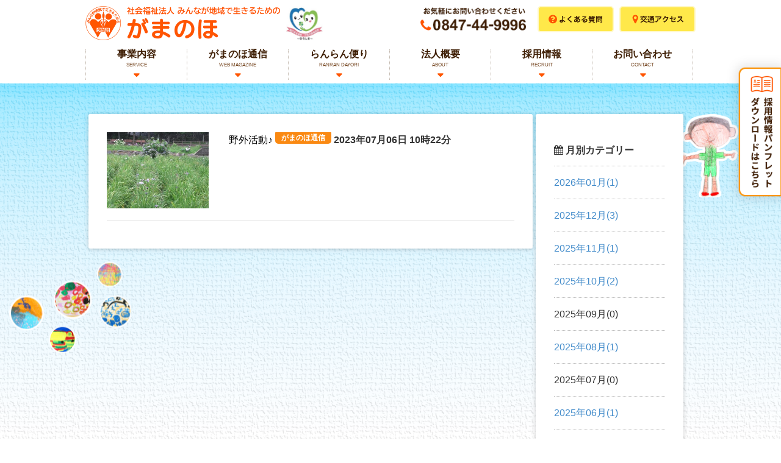

--- FILE ---
content_type: text/html;charset=UTF-8
request_url: https://www.gamanoho.jp/blog/2023/07.html
body_size: 4517
content:
<!DOCTYPE html>
<html lang="en">
<head>

    <meta charset="utf-8">
    <meta http-equiv="Content-Type" content="text/html;charset=UTF-8"/>
    <meta name="viewport" content="width=device-width, initial-scale=1.0">
    <meta name="keywords" content=",[2023年07月]"/>
        <meta name="description" content=""/>
    <title>[2023年07月] | 社会福祉法人みんなが地域で生きるためのがまのほ</title>
	<script src="/site.js"></script> 
<script src="/fitie.js"></script>
<script src="https://code.jquery.com/jquery-3.4.1.min.js" integrity="sha256-CSXorXvZcTkaix6Yvo6HppcZGetbYMGWSFlBw8HfCJo=" crossorigin="anonymous"></script>
<script type="text/javascript" src="/omit/omit.js"></script>
<link rel="stylesheet" href="/omit/omit.css">
<!-- Google tag (gtag.js) -->
<script async src="https://www.googletagmanager.com/gtag/js?id=G-77BXFBBM2Q"></script>
<script>
  window.dataLayer = window.dataLayer || [];
  function gtag(){dataLayer.push(arguments);}
  gtag('js', new Date());

  gtag('config', 'G-77BXFBBM2Q');
</script>		
    <script src='/theme/slow/gamanoho/js/jquery.min.js'></script><script src='/theme/slow/gamanoho/js/bootstrap.min.js'></script><script src='/theme/slow/gamanoho/js/jquery.easing.min.js'></script><script src='/theme/slow/gamanoho/js/jquery.sticky.js'></script><script src='/theme/slow/gamanoho/js/jquery.scrollTo.js'></script><script src='/theme/slow/gamanoho/js/stellar.js'></script><script src='/theme/slow/gamanoho/js/wow.min.js'></script><script src='/theme/slow/gamanoho/js/owl.carousel.min.js'></script><script src='/theme/slow/gamanoho/js/nivo-lightbox.min.js'></script><script src='/theme/slow/gamanoho/js/custom.js'></script><link href='/theme/slow/gamanoho/css/bootstrap.min.css' rel='stylesheet'>
	        <link href="https://www.gamanoho.jp/blog/2023/07.html" rel="canonical" >
        <link href="https://www.gamanoho.jp/rss/blog/" rel="alternate" type="application/rss+xml" title="社会福祉法人みんなが地域で生きるためのがまのほ" >
        <link href="/sys_favicon/logo.ico" rel="icon" type="image/x-icon" >
        <link href="https://www.gamanoho.jp/sys_favicon/logo.ico" rel="apple-touch-icon-precomposed" type="image/x-icon" >
        <link href="/sys_favicon/logo.ico" rel="icon" type="image/x-icon" >
        <link href="/sys_favicon/logo.ico" rel="shortcut icon" type="image/x-icon" >
        <link href="/css/all.css" media="screen" rel="stylesheet" type="text/css" >
        <link href="/css/page.css" media="screen" rel="stylesheet" type="text/css" >
        <link href="/css/animate.min.css" media="screen" rel="stylesheet" type="text/css" >
        <link href="/theme/slow/gamanoho/color/slow/gamanoho_base.css" media="screen" rel="stylesheet" type="text/css" >
        <link href="/bootstrap/font-awesome.min.css" media="screen" rel="stylesheet" type="text/css" >    <script type="text/javascript" src="/js/wow.min.js"></script>
<script type="text/javascript" src="/js/all.js"></script>
<script type="text/javascript" src="https://maps-api-ssl.google.com/maps/api/js?sensor=false&amp;language=ja"></script>
    <link rel="stylesheet" type="text/css" href="/custum.css" />    <!-- jQuery -->

    <!-- HTML5 Shim and Respond.js IE8 support of HTML5 elements and media queries -->
    <!-- WARNING: Respond.js doesn't work if you view the page via file:// -->
    <!--[if lt IE 9]>
    <script src="https://oss.maxcdn.com/libs/html5shiv/3.7.0/html5shiv.js"></script>
    <script src="https://oss.maxcdn.com/libs/respond.js/1.4.2/respond.min.js"></script>
    <![endif]-->
        <script>
        $(function(){
 var header = $('header')
 header_offset = header.offset();
 header_height = header.height();
  $(window).scroll(function () {
   if($(window).scrollTop() > header_height) {
    $(".navbar-header").addClass('title_ab');
	$(".navbox").addClass('navbox_fx');
   }else {
    $(".navbar-header").removeClass('title_ab');
	$(".navbox").removeClass('navbox_fx');
   }
  });
});    </script>
    
		<link rel="stylesheet" type="text/css" href="/theme/slow/gamanoho/css/jquery.bxslider.css" />
    <script src="/theme/slow/gamanoho/js/jquery.bxslider.min.js"></script>
</head>

<body>
<!--ヘッダー-->
<header class="BlogHeader headertagNo_">
                    <div class="headerBox">



<div  class='row layout_row  ' style="background: ;" data-edit-id="6699" data-edit-sort="1">
		                                            <div  class='column-box col-md-6   '  data-edit-id="17176">
			  <div class="block_box">
                                                                                                                            <a href="/" >
                            <img  class="title_logo"  src="/logo.gif"
         alt="社会福祉法人みんなが地域で生きるためのがまのほ" style="width:100%; max-width:319px; " />
                    </a>                    
                                                                                                                            <a href="https://www.fukushikaigo.net/?s=%E3%81%8C%E3%81%BE%E3%81%AE%E3%81%BB" target='_blank'>
                            <img  class="fukushi_logo"  src="/logo.jpg"
          style="width:100%; max-width:60px; " />
                    </a>                    
                			  </div>
            </div>
                                                        <div  class='column-box col-md-6   '  data-edit-id="17177">
			  <div class="block_box">
                                                                            
                        <div  class="pg_text  head_nav2" style="">
    <ul class="headNav clearfix">	<li><a href="tel:0847449996"><img alt="お気軽にお問い合わせください 0847-44-9996" src="/head01_1.gif" /></a></li>	<li><a href="/faq.html"><img alt="よくある質問" src="/head02.gif" /></a></li>	<li><a href="/access.html"><img alt="交通アクセス" src="/head03.gif" /></a></li></ul></div>

                                        
                			  </div>
            </div>
                                                        <div  class='column-box col-md-12   '  data-edit-id="17186">
			  <div class="block_box">
                                                                            
                        <div  class=" " style="height:10px"></div>
                                        
                			  </div>
            </div>
                                                        <div  class='column-box col-md-12   '  data-edit-id="17178">
			  <div class="block_box">
                                                                            
                        <div class="parts-item navbox " >
    <div class="container">
                        <div class="navbar-header">
            <button type="button" class="navbar-toggle glyphicon glyphicon-align-justify collapsed" data-toggle="collapse"
                    data-target="#bs-example-navbar-collapse-41739" aria-label="メニューボタン"></button>
                    </div>
        <div class="collapse navbar-collapse" id="bs-example-navbar-collapse-41739">
            <ul class="nav navbar-nav">
                                                                                                                                            
                                <li>

                                    <a href="/service01.html" title="事業内容SERVICE">
                                                                                事業内容<span>SERVICE</span>
                                    </a>
                                </li>
                                                                                                                                    
                                <li>

                                    <a href="/blog" title="がまのほ通信WEB MAGAZINE">
                                                                                がまのほ通信<span>WEB MAGAZINE</span>
                                    </a>
                                </li>
                                                                                                                                    
                                <li>

                                    <a href="/blog/tag/713/" title="らんらん便りRANRAN DAYORI">
                                                                                らんらん便り<span>RANRAN DAYORI</span>
                                    </a>
                                </li>
                                                                                                                                    
                                <li>

                                    <a href="/about.html" title="法人概要ABOUT">
                                                                                法人概要<span>ABOUT</span>
                                    </a>
                                </li>
                                                                                                                                    
                                <li>

                                    <a href="/recruit.html" title="採用情報RECRUIT">
                                                                                採用情報<span>RECRUIT</span>
                                    </a>
                                </li>
                                                                                                                                    
                                <li>

                                    <a href="/contact.html" title="お問い合わせCONTACT">
                                                                                お問い合わせ<span>CONTACT</span>
                                    </a>
                                </li>
                                                                                                    </ul>
        </div>
    </div>
</div>

                                        
                			  </div>
            </div>
                        </div>
    
</div>                    


<div  class='row layout_row  ' style="background: ;" data-edit-id="34052" data-edit-sort="2">
		                                            <div  class='column-box col-md-12   '  data-edit-id="60026">
			  <div class="block_box">
                                                        <div class="side-navi-rec">                                                                    <a href="/images/saiyou/recruit-book2.pdf" target='_blank'>
                            <img   src="/side-bt.png"
         alt="採用情報パンフレットダウンロードはこちら" style="width:100%; " />
                    </a>                    </div>
                			  </div>
            </div>
                        </div>
        </header>


<content class="BlogContents tagNo_">
    <div class="container">

        <div class="clearfix">
        <div class="blog_list col-sm-9">
            		  
                                                                    <div class="blog_listbox clearfix">
                        <div class="blog_img">
                            <img src="/image.php?w=300&p=/sys_blog/202307/IMG_5683.jpg" alt='「野外活動♪」の画像' class="img-responsive"
                                onerror="this.src='/images/no-image.jpg'"/>
                        </div>
                        <div class="blog_listbody">
                            <div class="blog_title">
                                <a class="blog-link" href="/blog/171.html">野外活動♪</a>                                                                            <span class="blog_tag blog_tag_"><a href="/blog/tag/337/">がまのほ通信</a></span>
                                                                    2023年07月06日<span class="date_format_blog_t"> 10時22分</span>
                            </div>

                            <p class="blog_description">　ある利用者さんと、会話をしていると「昔、よーあやめを見に行きよった。」
「久しぶりに、また見に行きたい！！」と言う思いを聞かせてもらいました。
　　　　　さあ、春日池公園にLet,s  ｇo～♪<a href='/blog/171.html'>...more</a></p>
                        </div>
                    </div>
                            		  
        </div>
        <aside class="blog-list col-sm-3">
            <div class="month"><i class="fa fa-calendar"></i> 月別カテゴリー</div>
            <div class="blog-c">
			  								  <p class="blog-p">
					<a class="blog-a" href="/blog/2026/01.html">2026年01月(1)</a>
				  </p>
							  								  <p class="blog-p">
					<a class="blog-a" href="/blog/2025/12.html">2025年12月(3)</a>
				  </p>
							  								  <p class="blog-p">
					<a class="blog-a" href="/blog/2025/11.html">2025年11月(1)</a>
				  </p>
							  								  <p class="blog-p">
					<a class="blog-a" href="/blog/2025/10.html">2025年10月(2)</a>
				  </p>
							  								  <p class="blog-p">2025年09月(0)</p>
							  								  <p class="blog-p">
					<a class="blog-a" href="/blog/2025/08.html">2025年08月(1)</a>
				  </p>
							  								  <p class="blog-p">2025年07月(0)</p>
							  								  <p class="blog-p">
					<a class="blog-a" href="/blog/2025/06.html">2025年06月(1)</a>
				  </p>
							  								  <p class="blog-p">2025年05月(0)</p>
							  								  <p class="blog-p">
					<a class="blog-a" href="/blog/2025/04.html">2025年04月(1)</a>
				  </p>
							  								  <p class="blog-p">
					<a class="blog-a" href="/blog/2025/03.html">2025年03月(1)</a>
				  </p>
							              </div>
        </aside>
        <aside class="blog-list-sp col-sm-3">
            <div class="month" data-toggle="modal" data-target="#myModal1"><a href="#modal" class="btn btn-default"><i class="fa fa-calendar"></i>月別カテゴリ</a></div>
            <div class="modal fade" id="myModal1">
                <div class="modal-dialog">
                <div class="modal-content">
				  										  <p class="blog-p">
						<a class="blog-a" href="/blog/2026/01.html">2026年01月(1)</a>
					  </p>
									  										  <p class="blog-p">
						<a class="blog-a" href="/blog/2025/12.html">2025年12月(3)</a>
					  </p>
									  										  <p class="blog-p">
						<a class="blog-a" href="/blog/2025/11.html">2025年11月(1)</a>
					  </p>
									  										  <p class="blog-p">
						<a class="blog-a" href="/blog/2025/10.html">2025年10月(2)</a>
					  </p>
									  										  <p class="blog-p">2025年09月(0)</p>
									  										  <p class="blog-p">
						<a class="blog-a" href="/blog/2025/08.html">2025年08月(1)</a>
					  </p>
									  										  <p class="blog-p">2025年07月(0)</p>
									  										  <p class="blog-p">
						<a class="blog-a" href="/blog/2025/06.html">2025年06月(1)</a>
					  </p>
									  										  <p class="blog-p">2025年05月(0)</p>
									  										  <p class="blog-p">
						<a class="blog-a" href="/blog/2025/04.html">2025年04月(1)</a>
					  </p>
									  										  <p class="blog-p">
						<a class="blog-a" href="/blog/2025/03.html">2025年03月(1)</a>
					  </p>
									                  </div>
                </div>
            </div>
        </aside>
</div>
    </div>
</content>


<!--フッター-->
<footer class="footertagNo_">
                    <div class="footer dev">
<div class="full_width" style="background: ;">
    


<div  class='row layout_row  full_box '  data-edit-id="18333" data-edit-sort="1">
		                                            <div  class='column-box col-md-12   '  data-edit-id="38313">
			  <div class="block_box">
                                                                            
                        <div  class="pg_text  " style="">
    <div class="footerBox clearFix"><div class="footerNav"><ul>	<li class="li01"><a href="/">ホーム</a></li>	<li class="li01"><a href="/faq.html">よくある質問</a></li>	<li class="li01"><a href="/privacy.html">プライバシーポリシー</a></li>	<li class="li01"><a href="https://www.facebook.com/%E7%A4%BE%E4%BC%9A%E7%A6%8F%E7%A5%89%E6%B3%95%E4%BA%BA%E3%81%BF%E3%82%93%E3%81%AA%E3%81%8C%E5%9C%B0%E5%9F%9F%E3%81%A7%E7%94%9F%E3%81%8D%E3%82%8B%E3%81%9F%E3%82%81%E3%81%AE%E3%81%8C%E3%81%BE%E3%81%AE%E3%81%BB-861973497479851/" target="_blank">公式Facebook</a></li></ul></div><div class="footerNav"><ul>	<li class="li01"><a href="/service01.html">事業内容</a></li>	<li class="li02"><a href="/service01.html">生活介護</a></li>	<li class="li02"><a href="/service02.html">就労継続支援B型</a></li>	<li class="li02"><a href="/service03.html">ホームヘルプ</a></li>	<li class="li02"><a href="/service04.html">相談支援</a></li></ul></div><div class="footerNav"><ul>	<li class="li01"><a href="/blog">がまのほ通信</a></li>	<li class="li02"><a href="/blog/tag/336/">お知らせ</a></li>	<li class="li02"><a href="/blog/tag/337/">がまのほ通信</a></li>	<li class="li02"><a href="/blog/tag/335/">らんらん便り</a></li></ul></div><div class="footerNav"><ul>	<li class="li01"><a href="/about.html">法人概要</a></li>	<li class="li02"><a href="/access.html">アクセス</a></li>	<li class="li02"><a href="/kaiji.html">情報開示</a></li></ul></div><div class="footerNav"><ul>	<li class="li01"><a href="/recruit.html">採用情報</a></li>　　　<li class="li02"><a href="/discussion.html">座談会</a></li>	<li class="li02"><a href="/staff-voice.html">先輩の声</a></li>	<li class="li02"><a href="/career.html">教育支援</a></li>	<li class="li02"><a href="/recruit-info.html">募集要項・応募</a></li></ul></div></div><p class="copyRight">&copy;2019 社会福祉法人 みんなが地域で生きるための がまのほ.</p></div>

                                        
                			  </div>
            </div>
                        </div>
    </div>
                    


<div id="page-top" class='row layout_row  ' style="background: ;" data-edit-id="18391" data-edit-sort="2">
		                                            <div  class='column-box col-md-12   '  data-edit-id="38402">
			  <div class="block_box">
                                                        <div class="page-top">
    <a href="#top">                    
                            <img   src="/pagetop.png"
          style="width:100%; max-width:125px; " />
                                        </a>
</div>
                			  </div>
            </div>
                        </div>
    
</div>    </footer>
<script type="text/javascript">
var anaurl = '/api/count.php?guid=ON&val=|443|www.gamanoho.jp|%2Fblog%2F2023%2F07.html|292|mac|1768731116696cb1ec540d7&amp;ch=UTF-8&amp;sb=%5Bpage+title%5D';
document.write(unescape('%3Cimg style="position:absolute;bottom:0;left:0;width:1px;height:1px;" width="1" height="1" src="')+anaurl+unescape('" %3E'));
</script>
</body>

</html>


--- FILE ---
content_type: text/css
request_url: https://www.gamanoho.jp/omit/omit.css
body_size: 760
content:
.MainContent, .BlogContents{
    padding-bottom: 0 !important;
}

.bottomBg{
    position: relative;
    background: linear-gradient(#6bddff, 10%, #e5f7ff, white, white);
    padding-bottom: 60px ;
}

.bottomBg:before {
    content: "";
    position: absolute;
    width: 100%;
    height: 100%;
    background-image: url(/texture2.png);
    background-size: 1100px!important;
    background-repeat: repeat!important;
    mix-blend-mode: luminosity;
    opacity: 0.2;
    display: inline-block;
}

.bottomBg .full_width{
    position: relative;
}

.breadcrumb a{
    color:#fff;
}

body .BlogContents{
    padding-top:0 !important;
}

.BlogContents .container .blog-list,.BlogContents .container .blog_list{
    margin-top:50px;
}

.BlogContents .webMagTitle [data-edit-id="17197"]{
    margin-top: 30px;
}

.bottomBg .full_width .inPage{
    position:relative;
    z-index:99;
}

/*アニメーション*/
.bottomBg .full_width:before {
    content: '';
    display: inline-block;
    width: 100px;
    height: 137px;
    position: absolute;
    background-image: url(/bg-illust07.png);
    background-size: cover;
    top: 50px;
    right: 70px;
    animation: anim-boy 1.8s steps(2) infinite;
}
@keyframes anim-boy {
  0% {
  transform: rotate(0deg);
  }
  100% {
  transform: rotate(15deg);
  }
}

.bottomBg .full_width:after {
    content: '';
    display: inline-block;
    width: 200px;
    height: 150px;
    position: absolute;
    background-image: url(/bg-illust08.png);
    background-size: cover;
    top: 35%;
    left: 15px;
    animation: anim-dotto_nijiiro 3s infinite;
    z-index: 1;
}
@keyframes anim-dotto_nijiiro{
  0% {
  transform: translateY(0px);
  }
  50% {
  transform: translateY(25px);
  }
  100% {
  transform: translateY(0px);
  }
}

.bottomBg:after {
    content: '';
    display: inline-block;
    width: 62px;
    height: 101px;
    position: absolute;
    background-image: url(/bg-illust06.png);
    background-size: cover;
    top: 75%;
    right: 80px;
    animation: anim-peanuts 3s infinite;
    z-index: 1;
}
@keyframes anim-peanuts {
  0% {
  transform: rotate(0deg);
  }
  100% {
  transform: rotate(360deg);
  }
}


@media(max-width:500px){
    .bottomBg .full_width:before {
        width: 77px;
        height: 107px;
        top: 50px;
        right: 30px;
    }
}
    

--- FILE ---
content_type: text/css
request_url: https://www.gamanoho.jp/css/page.css
body_size: 468
content:
.pad5_box {
    padding: 5px!important;
}
.pad10_box {
    padding: 10px!important;
}
.pad20_box {
    padding: 20px!important;
}
.pad40_box {
    padding: 40px!important;
}
.pad60_box {
    padding: 60px!important;
}
.width50_box {
    width: 50%!important;
    margin:auto!important;
}
.width80_box {
    width: 80%!important;
    margin:auto!important;
}
.txt_right{
	text-align:right!important;
}
.text_left{
	text-align:left!important;
}

.full_width{
    width:100%!important;
    margin-left: 0px !important;
    margin-right: 0px !important;
	padding-right:0!important;
	padding-left:0!important;
}
.full_width .full_box .col-md-12{
    margin-left: 0px !important;
    margin-right: 0px !important;
	padding-right:0!important;
	padding-left:0!important;
}
.full_width > .full_box{
	width:100%!important;
    margin-left: 0px !important;
    margin-right: 0px !important;
	padding-right:0!important;
	padding-left:0!important;
}
.txt_shadow{
    text-shadow: 1px 1px 5px rgba(0, 0, 0, 0.5)!important;
}
.txt_press{
    text-shadow:
    -1px -1px 1px rgba(0, 0, 0, 0.4),
    1px 1px 1px rgba(255, 255, 255, 0.5)!important;
}
.txt_grow{
    text-shadow:
    0 0 25px #edf8ff,
    0 0 20px #edf8ff,
    0 0 0.40px #edf8ff!important;
}

.txt_line{
    color:#000!important;
    filter:dropshadow(color=#fff,offX= 0,offY=-1)
    dropshadow(color=#fff,offX= 1,offY= 0)
    dropshadow(color=#fff,offX= 0,offY= 1)
    dropshadow(color=#fff,offX=-1,offY= 0)!important;


    text-shadow:
    1px 1px 0px #fff,
    -1px 1px 0px #fff,
    1px -1px 0px #fff,
    -1px -1px 0px #fff,
    2px 2px 1px #000,
    2px -2px 1px #000,
    -2px 2px 1px #000,
    -2px -2px 1px #000!important;
}
.fixed-top{
	position:fixed;
	top:0;
	left:0;
	z-index:100;
}
.fixed-bottom{
	position:fixed;
	bottom:0;
	left:0;
	z-index:100;
}

--- FILE ---
content_type: text/css
request_url: https://www.gamanoho.jp/theme/slow/gamanoho/color/slow/gamanoho_base.css
body_size: 11434
content:
body  {
    width: 100%;
    font-family: sans-serif;
    color: #333;
    font-size: 15px;
    line-height: 30px;
}

.image img {
    position:static!important;
}

.MainContent {
	background-color: #f2f9fe!important;
}

.pg_text li {
	list-style: none;
}

.topService .col-md-3 {
	padding-left: 0;
	padding-right: 0;
}

.topService a:hover {
	opacity: 0.8;
}

.inPage .pg_text li::before {
	content: "\f111";
	font-family: FontAwesome;
	color: #ff5501;
	margin:0 8px;
	font-weight: normal;
	font-size: 8px;
	position: relative;
	top: -4px;
}

.kaijiLink::before {
	content: "\f111";
	font-family: FontAwesome;
	color: #ff5501;
	margin:0 8px;
	font-weight: normal;
	font-size: 8px;
	position: relative;
	top: -4px;
}

header {
	box-shadow: rgba(0, 0, 0, 0.2) 0px 1px 7px 0px;
	-webkit-box-shadow: rgba(0, 0, 0, 0.2) 0px 1px 7px 0px;
	-moz-box-shadow: rgba(0, 0, 0, 0.2) 0px 1px 7px 0px;
}

.MainContent,
.BlogContents {
	background-image: url(/top06_03.jpg) ;
	background-repeat: no-repeat ;
	background-color: #f2f9fe;
	background-size: 100% auto;
	padding-bottom: 80px;
}

.breadcrumb {
	background: none;
	padding: 20px 0 0 0;
	list-style: none;
	border-radius: 0;
	margin: 0 auto 20px auto;
	width: 95%;
	max-width: 1000px;
}

.breadcrumb ul {
	margin-bottom: 0;
}

.breadcrumb li {
	list-style: none;
	display: inline-block;
	font-size: 12px;
}

.breadcrumb li::after {
	content: "/";
	margin: 0 8px;
	font-weight: normal;
}

.breadcrumb li:last-child::after {
	content: none;
}

.recruitTop h3,
.serviceIn h3 {
	color: #ff5501;
	margin-bottom: 4px!important;
}

.greenBack {
	background: #e9f3df;
	color: #407110;
	border-radius: 2px;
	padding: 20px;
	margin-top: 20px;
}

.greenBack02 {
	background: #e9f3df;
	text-align: center;
	color: #1c8400;
	font-weight: bold;
	padding: 20px 0 15px 0;
	margin-bottom: 10px;
}




.inPage .greenBack02 .pg_text {
	font-size: 22px;
}

@media screen and (max-width: 680px) {
	.greenBack,
	.greenBack02 {
		padding: 20px;
		text-align: left;
	}
	
	.greenBack br,
	.greenBack02 br {
		display: none;
	}
	
	.inPage .greenBack02 .pg_text {
		font-size: 17px;
	}
}

.breadcrumb .layout_row {
	padding-bottom: 0;
}

.pageHead h1 {
	font-size: 30px;
	color: #3f1f05;
	font-weight: bold;
	margin-top: 0;
	position: relative;
  margin-bottom: 0;
	letter-spacing: 0.05em;
	margin-bottom: 25px;
}

.pageHead h1 span {
	font-size: 18px;
	font-family: Helvetica, Arial, "sans-serif";
	color: #ff5501;
	display: block;
	content: 4px;
	position: relative;
	margin-top: 20px;
}

.pageHead h1 span:before {
  content: '';
  position: absolute;
  top: -15px;
  display: inline-block;
  width: 60px;
  height: 2px;
  left: 50%;
  -webkit-transform: translateX(-50%);
  transform: translateX(-50%);
  background-color: #ff5501;
}

.pageNav ul {
	text-align: center;
}

.pageNav li {
	display: inline-block;
	list-style: none;
	font-size: 16px;
	font-weight: bold;
	color: #3f1f05;
	line-height: 1;
	margin-right: 10px;
}

.pageNav li:last-child {
	margin-right: 0;
}

@media screen and (max-width: 680px) {
	.pageNav li {
		margin-bottom: 10px;
	}
}

.recruitTop h4 {
	font-size: 22px;
	margin-bottom: 15px;
}

.staffList img {
	margin-bottom: 10px;
}

.staffList a:hover {
	opacity: 0.7;
}

.backStaff {
	display: block;
	margin: 30px auto;
	width: 250px;
	text-align: center;
	background: #ffe84a;
	color: #3f1f05;
	border-radius: 4px;
	font-weight: bold;
	line-height: 1;
	padding: 15px 0 10px 0;
}

.backStaff:hover {
	opacity: 0.7;
	color: #3f1f05;
}

.pageNav li a {
	display: block;
	background: #fff;
	padding: 15px 20px 12px 20px;
	box-shadow: rgba(0, 0, 0, 0.2) 0px 1px 3px 0px;
	-webkit-box-shadow: rgba(0, 0, 0, 0.2) 0px 1px 3px 0px;
	-moz-box-shadow: rgba(0, 0, 0, 0.2) 0px 1px 3px 0px;
	border-radius: 4px;
}

.pageNav li a::before {
	content: "\f138";
	font-family: FontAwesome;
	color: #ff5501;
	margin-right: 4px;
	font-weight: normal;
}

.pageHeadWrap .layout_row {
	padding-bottom: 10px;
}

.inPage {
	background:#fff;
	box-shadow: rgba(0, 0, 0, 0.2) 0px 1px 7px 0px;
	-webkit-box-shadow: rgba(0, 0, 0, 0.2) 0px 1px 7px 0px;
	-moz-box-shadow: rgba(0, 0, 0, 0.2) 0px 1px 7px 0px;
	border-radius: 3px;
	width: 95%;
	max-width: 1000px;
	margin: 0 auto;
	padding: 35px 20px;
}

.inPage .pg_text {
	font-size: 18px;
}

.inPage .layout_row {
	padding-bottom: 0;
}


._sp { display:none!important; }

.topHstyle h1 {
	font-size: 25px;
	color: #3f1f05;
	margin-bottom: 15px;
	font-weight: bold;
}

.topHstyle h1 span {
	color: #ff7a00;
	font-size: 13px;
	display: block;
	margin-top: 4px;
	font-weight: normal;
}

.topSec h2 {
	font-size: 20px;
	margin-bottom: 10px;
	line-height: 1em;
	position: relative;
	padding: 0;
	color: #3f1f05;
	background:none;
	border-left: none;
	border-bottom: none;
	font-weight: bold;
}

.topSec h2::before {
	content: "\f138";
	font-family: FontAwesome;
	color: #ff5501;
	margin-right: 0;
	font-weight: normal;
}

.orangeTit h2 {
	font-size: 32px;
	margin-bottom: 10px;
	line-height: 1em;
	position: relative;
	padding: 0;
	color: #ff5501;
	background: #fff;
	border-left: none;
	border-bottom: none;
	font-weight: normal;
}

.topWhite .block_box {
	background: #fff;
	border-radius: 5px;
	box-shadow: rgba(0, 0, 0, 0.2) 0px 1px 7px 0px;
	-webkit-box-shadow: rgba(0, 0, 0, 0.2) 0px 1px 7px 0px;
	-moz-box-shadow: rgba(0, 0, 0, 0.2) 0px 1px 7px 0px;
	padding: 25px;
}

.topWhite .block_box h2 {
	font-size: 18px;
	margin-bottom: 15px;
	line-height: 1em;
	position: relative;
	padding: 0;
	color: #3f1f05;
	background:none;
	border-left: none;
	border-bottom: 2px solid #ff5501;
	padding-bottom: 10px;
	font-weight: bold;
}

.topNews .blog_listbox {
	border-right: none;
	border-left: none;
	border-bottom: none;
	margin-right: 0;
	margin-bottom: 0;
	width: 100%;
	position: relative;
}

.topNews .blog_list .blog_title {
   margin-bottom: 0;
}

.topNews .block_box {
	background-color:#fff;
	padding: 15px 20px 10px 20px;
	margin-top: 10px;
}

.topNews .blog_list .blog_listbody,
.topNews .blog_listbox .blog_listbody {
    margin-left: 0;
    width: 100%;
    float: none;
}

.BlogContents .note_desc {
	padding: 0!important;
}

.topNews .blog_list .blog_title .date {
  font-size: 14px;
  display: inline;
	font-weight: normal;
	color: #333;
}

.topRecruit {
	position: absolute;
	width: 242px;
	z-index: 999999;
	right: 5%;
	bottom: 30px;
}

.topRecruit img {
	width: 100%;
	height: auto;
}

.topNews .blog_listbox::before {
    content: none;
    bottom: 0;
    right: 0;
    border-top: none;
    border-right: none;
    position: absolute;
    z-index: 100;
}

.topNews .blog_list .blog_listbox {
    margin-bottom: 0;
    padding: 0;
    border-top: none;
}

.topNews .blog_list .blog_title .date::before {
    content: none;
    font-family: 'FontAwesome';
    margin-right: 0;
}

.serviceTit {
	display: block;
	color: #018d2e;
	margin-top: 10px;
}

.topContact {
	background: #fff;
	margin-top: 50px;
	box-shadow:0px 0px 3px 1px #dedede;
}

.indexMain {
	background: url(/mainBg.jpg) no-repeat center center;
	background-size: cover;
	padding-top: 30px;
	box-shadow: rgba(0, 0, 0, 0.2) 0px 1px 7px 0px inset;
-webkit-box-shadow: rgba(0, 0, 0, 0.2) 0px 1px 7px 0px inset;
-moz-box-shadow: rgba(0, 0, 0, 0.2) 0px 1px 7px 0px inset;
}


.indexMain .layout_row {
	width: 100%;
	max-width: 100%;
	padding: 0;
}

.indexMain .col-md-12 {
	padding: 0;
}

.slides-wrap {
    position: absolute;
    left: 50%;
    margin-left: -1510px;
}


.topMain {
	overflow: hidden;
}

#image-bloc {
  height: 502px;
	margin-bottom: 60px;
	position: relative;
}
 
.bx-viewport {
  overflow: visible!important;
  width: 1000px!important;
}
 
.main-container {
  overflow: hidden;
  padding-bottom: 150px;
}
 
.slider {
  list-style: none;
  margin: 0;
  padding: 0;
}
 
.slider li {
  width: 1000px!important;
  margin: 0;
  padding: 0;
}

.slider li img {
	width: 100%;
	height: auto;
}

@media screen and (max-width: 680px) {
	.bx-viewport {
		overflow: visible!important;
		width: 100%!important;
	}
	
	.slider li {
  	width: 400px!important;
	}
	
	.slides-wrap {
    position: absolute;
    left: 50%;
    margin-left: -200px;
}
	
	#image-bloc {
		height: 240px;
		margin-bottom: 30px;
		position: relative;
	}
	
	.topSec,
	.topWhite {
		margin-bottom: 20px;
	} 
	
}

.sliceFlow {
	display: flex;
	flex-wrap: wrap;
	justify-content: space-between;
}

.sliceFlow li {
	margin-bottom: 10px;
	padding: 0;
	width: 49%;
	text-align: left;
}


.sliceFlow li img {
	width: 100%;
	height: auto;
	display: block;
	margin-bottom: 10px;
}

.topContactLeft {
	float: left;
	width: 300px;
	background: #f2f9f4;
	text-align: center;
	padding: 30px 0 10px 0;
}

.topContactLeft strong {
	color: #018d2e;
	font-weight: bold;
	font-size: 22px;
}

.topContactLeft p {
	font-size: 13px;
}

.topContactRight {
	float: right;
	width: 700px;
	padding-top: 20px;
}

.topContactRight li {
	width: 48%;
	float: left;
	list-style: none;
	margin-right: 2%;
}

.faqPage h3 {
	font-size: 20px;
	border-bottom: 3px solid #acd5f9;
	padding-bottom: 10px;
	margin-top: 30px;
	position: relative;
	padding-left: 40px;
	margin-bottom: 15px;
}

.faqPage h3:before {
  content: '';
  display: inline-block;
  width: 31px;
  height: 31px;
  background-image: url(/q.gif);
  background-size: contain;
  vertical-align: middle;
	background-repeat: no-repeat;
	position: absolute;
	top: -5px;
	margin-left: -40px;
}

.answer .pg_text {
	position: relative;
	padding-left: 40px;
}

.center {
	display: block!important;
	margin: 0 auto!important;
}


.answer .pg_text:before {
  content: '';
  display: inline-block;
  width: 31px;
  height: 31px;
  background-image: url(/a.gif);
  background-size: contain;
  vertical-align: middle;
	background-repeat: no-repeat;
	position: absolute;
	top: -2px;
	margin-left: -40px;
}

@media screen and (max-width:599px){
	._pc { display:none!important; }
	.droneBox {
		padding: 60px 0 50px 0!important;
	}
	.droneBox img {
		width: 260px!important;
		height: auto!important;
	}
	
	.topContact {
		margin-top: 30px;
		margin-bottom: 30px;
	}
	
	.topContactLeft {
		float: none;
		width: 100%;
		padding: 20px 0 5px 0;
		margin-bottom: 20px;
	}
	
	.topContactRight {
		float: none;
		width: 100%;
		padding-top: 0;
	}
	
	.topContactRight ul {
		padding-left: 0px;
		width: 90%;
		margin: 0 auto 20px auto;
		text-align: center;
	}
	
	.topContactRight li {
		float: none;
		width: 100%;
		list-style: none;
		margin-right: 0;
	}
	
	.topContactRight li:first-child {
		margin-bottom: 15px;
	}
	
	.topContactRight li:first-child a {
		color: #333;
	}

}

.topContactRight .green {
	color: #018d2e;
}

.topContactRight strong {
	display: block;
	font-size: 30px;
}

.topContactRight strong::before {
	content: "\f098";
  font-family: FontAwesome;
  margin-right: 3px;
  color: #018d2e;
}

.topContactRight a.topformBt {
	display: block;
	background: #018d2e;
	color: #fff;
	padding: 12px 0 10px 0;
	text-align: center;
	font-weight: bold;
	border-radius: 3px;
}

.topContactRight a.topformBt:hover {
	opacity: 0.8;
}

@media screen and (max-width:599px){
  ._sp { display:block!important; }
	
	.width50 {
		width: 50%;
		float: left;
		margin-bottom: 10px;
	}
}
.navbox_fx {
    
}
.intro .page-scroll a:hover {
	color: #BDBDBD;
}
.col-md-12.pl_in {
    background: #ddd;
}
.icon:hover .fa {
	color: #BDBDBD;
}

.owl-theme .owl-controls .owl-page.active span,
.owl-theme .owl-controls.clickable .owl-page:hover span {
    background-color: #BDBDBD;
}
.attract_hp h4 {
    font-size: 28px;
	margin: 21px 0;
	    margin-top: 28px;
}
.point h4 {
    font-size: 21px;
	margin-bottom:15px;
}
.bg-skin {
	background: #BDBDBD;
}

form input:focus,form select:focus,form textarea:focus {
	border-color: #BDBDBD;
}
.attract_hp .panel img:first-child {
    position: absolute;
    top: -20px;
    left: -6px;
    max-width: 100px!important;
}

.attract_hp .panel {
    margin-top: 35px;
    padding-top: 25px;
}
footer {
    background-color: #fff;
}
.contact img{
	margin-bottom:25px;
}
.contact img{
	opacity:1;
}
.contact img:hover{
	opacity:0.7;
}
.container{
	position:relative;
}

.headerBox {
	background: #fff;
}

.headerInner {
	width: 90%;
	max-width: 960px;
	text-align: left;
	margin: 0 auto;
	position: relative;
}

.headerInner img {
	width: 100%;
	height: auto;
}

.siteLogo {
	width: 212px;
	float: left;
	padding-top: 25px;
}


@media screen and (max-width:599px){
	.headerInner {
		width: 100%;
	}
	
	.siteLogo {
		width: 212px;
		float: none;
		padding-top: 20px;
		margin: 0 auto;
	}

	.logoCopy {
		width: 281px;
		position: relative;
		top: 10px;
		left: auto;
		border-left: none;
		padding-left: 0;
		margin: 0 auto 20px auto;
	}
	
	.headerTell {
		float: none;
		text-align: center;
		background: #018d2e;
		padding: 15px 20px;
		font-size: 30px;
		font-weight: bold;
		color: #fff;
		width: 100%;
	}
	
	.headerTell a {
		color: #fff;
	}
}



.area {
	position: absolute;
	top: 14px;
	left: 540px;
	font-size: 13px;
	line-height: 18px;
	padding-left: 10px;
	border-left: 2px solid #2baa17;
}

header .row{
	width:100%;
	padding:0;
	margin:0;
}
header .row > div{padding:0;}

header .navbar-brand{
	text-align:center;
	padding:0;
	position: absolute;
}
header .layout_row{margin-bottom:0;}
header .navbar-nav {
	float:none;
}
.navbar-header{
	float:none;
	display:block;
}
.navbar-header{
		float: none;
		color: #333;
		display: block;
}
.navbar-header.title_ab{
float: left;}
header .navbox_fx .navbar-collapse{

}
.navbar-brand{
	float:none;
	display:block;
    font-weight: 700;
}
header .navbar-brand img, content .navbar-brand img {
    height: 50px;
}

.footer .layout_row {
	margin: 0 auto!important;
}

/* ==== Google font ==== */

/*レイアウト大枠*/
.layout_row{padding-right:15px;padding-left:15px;margin-right:auto;margin-left:auto;display:block}
@media (min-width:640px){.layout_row{width:100%}}
@media (min-width:768px){.layout_row{width:750px}}
@media (min-width:992px){.layout_row{width:970px}}
@media (min-width:1200px){.layout_row{width: 100%; max-width: 1000px;}}
html {
    width: 100%;
    height: 100%;
}
.box{
  position: relative;
}
.box:after{
  padding-top: 100%;
  display: block;
  content: "";
}
.box > *{
  position: absolute;
  top: 0;
  left: 0;
  bottom: 0;
  right: 0;
}

h2,
h3,
h4,
h5,
h6 {
    margin: 0 0 30px 0;
    font-family:  sans-serif;
    font-weight: 400;
    color: #444;
}
content{padding-top:0!important;}
content h1{
	color:#6B6B6B;
	text-align:center;}

h2 {
  font-size: 22px;
  margin-bottom: 20px;
  line-height: 1em;
	position:relative;
	padding: 20px 15px 14px 15px;
	color: #000;
	background: #fff9d0;
	border-left: solid 4px #ff5501;
	border-bottom: solid 2px #d4d4d4;
	font-weight: bold;
}

table {
	width: 100%;
	border-top: 1px solid #ccc;
	font-size: 18px;
}

th {
	background: #eeeeee;
	text-align: center;
	font-weight: normal;
	padding: 14px 10px 10px 10px!important;
	border-bottom: 1px solid #ccc;
}

td {
	padding: 14px 30px 10px 30px!important;
	background: #fff;
	border-bottom: 1px solid #ccc;
}

@media screen and (max-width:599px){
	h2 {
    line-height: 1.4em;
		font-size: 18px;
		font-weight: bold!important;
	}
	
	table th {
		white-space: nowrap;
	}
	
	span strong a {
		color: #333;
		padding: 10px 0;
	}

}


h3{margin:10px 0;}
p {
    margin: 0 0 20px;
    font-size: 16px;
    line-height: 1.6em;
}

a {
    -webkit-transition: all .2s ease-in-out;
    -moz-transition: all .2s ease-in-out;
    transition: all .2s ease-in-out;
}

a:hover,
a:focus {
    text-decoration: none;
}


/*-----------------------------------------------------

  新規追加分

----------------------------------------------------- */
.mainVisual {
	width: 100%!important;
	position: relative;
}

.mainVisual .col-md-12 {
	padding: 0!important;
}

.mainVisual img {
	width: 100%;
	height: auto;
}

.mainCopy {
	position: absolute;
	top: 40px;
	right: 20%;
	width: 181px;
	height: auto;
}

@media screen and (max-width:599px){
	.mainCopy {
		position: absolute;
		top: 20px;
		right: 10%;
		width: 110px;
		height: auto;
	}
	
	.mainVisual {
		overflow: hidden;
	}
	
	.mainVisual img {
		width: auto;
		height: 260px;
	}
}

.mainCopy img {
	width: 100%;
	height: auto;
}


footer .layout_row {
	padding-bottom: 25px;
}


footer {
	background: url(/footerImg.gif) left top no-repeat;
	background-size: 100% auto;
	padding-top: 50px;
}

footer li {
	text-align: left;
	list-style: none;
	font-size: 14px;
	line-height: 26px;
}

footer li a {
	color: #3f1f05;
}

footer li a:hover {
	color: #3f1f05;
	text-decoration: underline;
}

.topBg .full_width {
	background-size: 100% auto!important;
}

.footerBox {
	width: 90%;
	max-width: 1000px;
	margin: 0 auto;
}

.footerNav {
	float: left;
	width: 20%;
	border-left: 1px solid #dbd5c8;
	padding-left: 15px;
}

@media screen and (max-width: 680px) {
	.footerNav {
		display: none;
	}
	
	footer {
		background: url(/footerImg.gif) left top no-repeat;
		background-size: 100% auto;
		padding-top: 10px;
	}
}

.li01::before {
	content: "\f138";
  font-family: FontAwesome;
  margin-right: 3px;
  color: #ff5501;
}

.li02::before {
	content: "\f0da";
  font-family: FontAwesome;
  margin-right: 3px;
	margin-left: 4px;
  color: #ff5501;
}

.copyRight {
	margin-bottom: 0;
	font-size: 11px;
	padding: 15px 0;
}


/*-----------------------------------------------------

  /新規追加分ここまで

----------------------------------------------------- */


/* ------- Navigation ------------ */
header .navbox {
	z-index: 9999;
	width:100%;
	text-align: center;
	margin: 0 auto;
	position:relative!important;
	
}

.globalNav {
	border-bottom: 5px solid #efefef;
	border-top: 1px solid #efefef;
	padding: 15px 0 10px 0!important;
}

@media screen and (max-width:599px){
	.globalNav {
		border-bottom: none;
		border-top: none;
		padding: 0!important;
	}
}

header .navbar-collapse.collapse .nav li a{
	display:block;
	 transition: .15s;
	 
}

.navbar {
    margin-bottom: 0;
}

.navbar-brand:focus {
    outline: 0;
}

.nav.navbar-nav {
}

#menu .nav.navbar-bar {
	text-align: center;
	float: none;
	margin: 0 auto;
}

.nav.navbar-nav li {
	float: left;
	text-align: center;
  border: none;
	width: 16.6%;
}
.nav.navbar-nav li a {
	font-size: 16px;
	line-height: 1;
	color: #3f1f05;
	font-weight: bold;
	border-left: 1px dotted #c2b8ae;
	padding: 0;
}



.nav.navbar-nav li:last-child a {
	border-right: 1px dotted #c2b8ae;
}

@media screen and (max-width: 680px) {
	.nav.navbar-nav li {
		float: left;
		text-align: center;
		border: none;
		width: 32.6%;
	}
	
	.nav.navbar-nav li:nth-of-type(1),
	.nav.navbar-nav li:nth-of-type(2),
	.nav.navbar-nav li:nth-of-type(3){
		margin-bottom: 10px;
	}
	.nav.navbar-nav li a {
		font-size: 14px;
		line-height: 1;
		color: #3f1f05;
		font-weight: bold;
		border-left: none;
		padding: 0;
	}
	
	.nav.navbar-nav li:last-child a {
		border-right: none;
	}
}

ul {
	padding-left: 0;
}

.nav.navbar-nav li a span {
	display: block;
	color: #774924;
	font-size: 8px;
	font-weight: normal;
	margin-top: 6px;
	margin-bottom: 4px;
}

@media screen and (max-width: 680px) {
	.nav.navbar-nav li a span {
		display: none;
	}
}

.headNav {
	text-align: right;
}

.headNav li {
	display: inline-block;
	list-style: none;
}

.headNav li img {
	width: 100%;
	height: auto;
}

.headNav li:first-child {
	width: 173px;
	margin-right: 15px;
}

.headNav li:nth-child(2),
.headNav li:last-child {
  width: 125px;
}

.headNav li:nth-child(2) {
	margin-right: 5px;
}

@media screen and (max-width: 680px) {
	.headNav {
		margin-top: 10px;
		margin-bottom: 0;
	}
	
	.headNav li:first-child {
		width: 34%;
		margin-right: 2%;
	}

	.headNav li:nth-child(2),
	.headNav li:last-child {
		width: 30%;
	}

	.headNav li:nth-child(2) {
		margin-right: 1%;
	}
}

.headNav li a:hover {
	opacity: 0.6;
}

.headerBox {
	width: 90%;
	max-width: 1000px;
	margin: 0 auto;
	padding-top: 10px;
}

.container {
	max-width: 1000px;
}

.navbar-collapse {
	padding-left: 0;
	padding-right: 0;
}

.nav.navbar-nav li a::after {
	content: "\f0d7";
	font-family: FontAwesome;
	margin-right: 0;
	color: #ff5501;
	display: block;
	line-height: 1;
}

.nav.navbar-nav li a:hover {
	color: #ff5501;
	background: none;
}

.blog_listbox {

	margin-bottom: 20px;
	width: 100%;
	position: relative;
}

.blog_listbox::before {
    
}

.blog_listbox .date {
	color: #018d2e;
}

.blog_description {
	display: none;
}

.blog_listbox:nth-child(3n) {
	margin-right: 0;
}

.blog_list .blog_listbox, .blog_listside .blog_listbox {
    margin-bottom: 15px;
    padding: 0;
    border-top: none;
}

.blog_listside .blog_img {
    width: 25%;
    margin: 0;
		float: left;
    height: auto;
}

.blog_listside .blog_img img {
	width: 100%;
	height: auto;
}

.blog_list .blog_listbody, .blog_listbox .blog_listbody {
    margin-left: 0;
    width: 70%;
    float: right;
}



.blog-link {
	color: #000;
	letter-spacing: 0;
	font-weight: normal;
}

.blog_title {
	letter-spacing: 0;
	line-height: 22px;
	padding-top: 8px;
}


@media screen and (max-width:599px){

}


/* loader */
#preloader {
    background: #ffffff;
    bottom: 0;
    height: 100%;
    left: 0;
    position: fixed;
    right: 0;
    top: 0;
    width: 100%;
    z-index: 999;
}


#loaderInner {
    background:#ffffff url(../img/spinner.gif) center center no-repeat;
    height: 60px;
    left: 50%;
    margin: -50px 0 0 -50px;
    position: absolute;
    top: 50%;
    width: 60px;
}

@keyframes boxSpin{
  0%{
    transform: translate(-10px, 0px);
  }
  25%{
    transform: translate(10px, 10px);
  }
  50%{
    transform: translate(10px, -10px);
  }
  75%{
    transform: translate(-10px, -10px);
  }
  100%{
    transform: translate(-10px, 10px);
  }
}


@keyframes shadowSpin{
  0%{
    box-shadow: 10px -10px #39CCCC, -10px 10px #FFDC00;
  }
  25%{
    box-shadow: 10px 10px #39CCCC, -10px -10px #FFDC00;
  }
  50%{
    box-shadow: -10px 10px #39CCCC, 10px -10px #FFDC00;
  }
  75%{
    box-shadow: -10px -10px #39CCCC, 10px 10px #FFDC00;
  }
  100%{
    box-shadow: 10px -10px #39CCCC, -10px 10px #FFDC00;
  }
}

#load {
	z-index: 9999;
  background-color: #FF4136;
  opacity: 0.75;
  width: 10px;
  height: 10px;
  position: absolute;
  top: 50%;
  margin: -5px auto 0 auto;
  left: 0;
  right: 0;
  border-radius: 0px;
  border: 5px solid #FF4136;
  box-shadow: 10px 0px #39CCCC, 10px 0px #01FF70;
  animation: shadowSpin 1s ease-in-out infinite;
}
/**
.garally_slide .item .camera_caption {
    background:none;
	    top: 35%;
}
.garally_slide .item .camera_caption h3:before{
	content:"";
	display:none;
}

.garally_slide .item img {
    width: 100%;
    -webkit-filter: brightness(0.4);
    -moz-filter: brightness(0.4);
    -o-filter: brightness(0.4);
    -ms-filter: brightness(0.4);
    filter: brightness(0.4);
}
**/
/* misc */
hr {
  margin-top: 10px;
}

/* margins */
.marginbot-0{margin-bottom:0 !important;}
.marginbot-10{margin-bottom:10px !important;}
.marginbot-20{margin-bottom:20px !important;}
.marginbot-30{margin-bottom:30px !important;}
.marginbot-40{margin-bottom:40px !important;}
.marginbot-50{margin-bottom:50px !important;}

/* ===========================
--- General sections
============================ */
.full_width > .full_box.layout_row {
    padding: 0;
}
.layout_row {
    padding: 0 0 50px 0;
}

.hStyle01 .layout_row {
	padding-bottom: 0;
}

.hStyle01 {
	margin-bottom: 60px;
}

.hStyle01 h1 {
	color: #fff;
	font-size: 30px;
	padding: 50px 0;
	letter-spacing: 0.1em;
	text-align: center;
}

@media screen and (max-width:599px){
	.hStyle01 {
		margin-bottom: 30px;
	}
	
	.hStyle01 h1 {
		padding: 25px 0 35px 0;
		font-size: 22px;
		font-weight: bold;
	}
	
	.serviceBox .column-box {
		margin-bottom: 20px;
	}
	
	.serviceBox02 img {
		margin-bottom: 10px;
	}
	
	.topMessage img {
		float: none;
		width: 100%;
		height: auto;
		margin-bottom: 20px;
	}
}

.course_example .panel a {
    display: block;
    text-align: right;
    margin-top: 15px;
    position: absolute;
    bottom: 17px;
    right: 35px;
}
.course_example .panel .block_box {
    min-height: 145px;
}

.grid {
    display: flex;
    flex-wrap: wrap;
}

.BlogContents > div {
    padding-top: 0;
    padding-bottom: 50px;
}

.blog_cardbox {
    padding: 0;
    text-align: left;
    width: 32%;
    border-radius: 4px;
    margin-right: 2%;
    margin-bottom: 20px;
}

.blog_cardbox:nth-child(3n) {
    margin-right: 0;
}

/* --- section bg var --- */
/*background: #fff;
background: #f8f8f8;
background: #575757;*/

/* ===========================
--- Intro
============================ */

.intro {
	width:100%;
	position:relative;	
	background: url(../img/bg1.jpg) no-repeat top center;
	background-size: cover;
}

#intro.intro {
	padding:200px 0 150px 0;
}

.intro .slogan {
	text-align: center;

}

.intro .page-scroll {
	text-align: center;
}


.intro .page-scroll a {
	color: #fff;
}

.brand-heading {
    font-size: 40px;
}

.intro-text {
    font-size: 18px;
}

.intro .slogan h2 {
	color: #FFF;
	text-shadow: none;
	font-size: 60px;
	line-height: 60px;
	font-weight: 700;
	font-family: Montserrat, sans-serif;
	background-color: rgba(0, 0, 0, 0);
	text-decoration: none;
	text-transform: uppercase;
	border-width: 0px;
	border-color: #000;
	border-style: none;
	text-shadow: -1px 0 1px #000;
}

.intro .slogan h4 {
	color: #fff;
	text-shadow: -1px 1px 1px #000;
}


/* ===========================
--- About
============================ */

.icon .fa {
	color: #fff;
}

/* ==========================
--- Gallery
============================= */
/*ブログ　リスト*/
.blog_list{} /*大枠*/
.blog_listbox{overflow:hidden;z-index:1;}
.blog_list .blog_img{float:left;}/*画像枠*/
.blog_list .blog_img img {
    width: 100%;
		height: auto;
}
.blog_list .blog_img {
	width: 25%;
}
.BlogContents_in h3:before {
    content: "";
	display:none;
}

.blog_tag::before, .blog_tag::after {
    content: none;
}

.blog_tag::before, .blog_tag::after {
    content: none;
}

.blog_tag {
    padding: 5px 10px 3px 10px;
	line-height: 1;
	background: #fa8912;
	position: relative;
	top: -5px;
}

.BlogContents h2 {
	padding-bottom: 14px;
}

.blog_tag a {
	color: #fff;
}

.blog_listbox {
	border-bottom: 1px solid #ddd;
	padding-bottom: 20px!important;
}

.blog_list .media-body{margin-left: calc(80px + 2em);}/*文の大枠*/
.blog_list_noimg .media-body{margin-left:0;}
.blog_list .blog_title{
	font-size: 16px;
    line-height: 1.6em;
	font-weight: 700;
	margin-bottom:10px;
}/*文のタイトル*/
.blog_list .blog_title .date{
	font-size:14px;
	display:block;
	font-weight:normal;
}
.blog_list .blog_title .date:before{
	content:"\f017";
	font-family: 'FontAwesome';
	margin-right:5px;}
.blog_list .blog_description{
	padding: 10px 20px;
    margin: 0 0 20px;
    border-left: 5px solid #eee;
	font-family: Georgia, arial, sans-serif;
    color: #bbb;
    font-size: 14px;
}/*文*/

.blog_list{}



/*ブログ　スライド*/
.blog_slide{} /*大枠*/

.blog_slide .blog_img{float:left;width:20%;margin-right:10px;}/*画像枠*/

.blog_slide .blog_img img{border:solid 3px #BDBDBD;border-radius:10px;}/*画像*/

.blog_slide .blog-body{margin-left:10px;width:100%;}/*文の大枠*/

.blog_slide .blog_title{
	border-bottom:solid 1px #BDBDBD;
	padding-bottom:5px;}/*文のタイトル*/

.blog_slide .blog_description{}/*文*/

.blog_slide .blog-link{color:#BDBDBD;font-size:1.2em;}

/*ブログタイル形式*/
.blog_tile{margin:60px 0;padding:0 20px;}
.blog_tile .ui-group{display:block;text-align:center;margin:10px 0;}

.blog_tile .button ,
.blog_tile .button:hover{
	background-color: #BDBDBD;
	border-color: #BDBDBD;
	color: #ffffff;
}
.blog_tile .button {
	border-radius: 0;
	padding: 8px 20px;
	border: 1px solid #BDBDBD;
	color: #BDBDBD;
	font-size: 12px;
	text-transform: uppercase;
	font-weight: 300;
	background: rgba(255,255,255,0.40);
	border-radius:5px;
}

.blog_tile .button:focus{
	border:none;
}
.blog_tile .button:active,
.blog_tile .button.is-checked,
.blog_tile .button.is-selected{
	background:#BDBDBD;
	color:#fff;
	border-radius:5px;
}
.blog_tile .grid{
	border:none;
	background:none;
}
.element-item{
	border:#ededed 1px solid;padding:3px;
	text-align:left;
	width:25%;
	float:left;
}
.element-item .blog_time{
	font-size:12px;
	background:#BDBDBD;
	padding:5px;
	color:#fff;
}
.element-item .blog_title{
	background:d43076;
	margin:0;
	padding:10px;
	position:relative;
}
.element-item .blog_title a{
	color:#BDBDBD}
.blog_img{
	margin-bottom:0;
}
.element-item .caption{
	border:solid #ededed 1px;
	background:rgba(255,255,255,1.00);
}
.blog_tile .thumbnail > img,.blog_tile .thumbnail a > img{width:100%;}
.element-item .blog_description{padding:10px;}

header .navbox {
    position:static!important;
   width: 100%; 
   z-index: 9000;
	top:auto; 
	left:auto;
}

/*ブログ詳細*/
.BlogContents_in{
	margin: 5px;
    background-color: #fff;
    padding: 30px;
    box-shadow: rgba(0, 0, 0, 0.2) 0px 1px 7px 0px;
		-webkit-box-shadow: rgba(0, 0, 0, 0.2) 0px 1px 7px 0px;
		-moz-box-shadow: rgba(0, 0, 0, 0.2) 0px 1px 7px 0px;
		border-radius: 3px;
	}
.BlogContents_in h2{
	margin-bottom:20px;
	padding-bottom: 15px;
}


.blog_list {
	background-color: #fff;
    padding: 30px;
	margin: 5px 5px 5px -10px;
    box-shadow: rgba(0, 0, 0, 0.2) 0px 1px 7px 0px;
		-webkit-box-shadow: rgba(0, 0, 0, 0.2) 0px 1px 7px 0px;
		-moz-box-shadow: rgba(0, 0, 0, 0.2) 0px 1px 7px 0px;
		border-radius: 3px;
	
}

.topNews .blog_list {
	padding: 0;
	background-color:none!important;
	margin: 0!important;
	border-radius: 0!important;
	box-shadow:none;
}

.topNews .blog_listbox,
.blog_title{
	margin: 0!important;
	padding: 0!important;
	background-color:none!important;
}



@media screen and (max-width:599px){
	.BlogContents_in h2{
		font-size:18px;
		margin-bottom:20px;
		font-weight: bold;
		padding-bottom: 15px;
	}
	
	.BlogContents .note_desc {
		padding: 0;
	}

}

.BlogContents h2 {
    text-indent: 0;
}

.BlogContents_in h2:after,.BlogContents_in h2:before{
	background:none;
}
.BlogContents h3 {
	margin-right:0;
	margin-bottom: 20px;
}

.BlogContents .note_desc {
    margin: 0;
}

.BlogContents .note_desc p {
    font-size: 18px;
	margin-bottom: 15px;
}



.BlogContents h3 .data{display:block;
margin-bottom:10px;}
.BlogContents h3 .blog_tag:before{
}
.page-move,
.share {
	padding:0 20px;
}

.note_desc img {
	display: block;
	margin: 20px auto 10px auto;
	max-width: 100%;
	height: auto;
}

.share {
    margin: 0;

}

.BlogContents .page-move a{background:#fff;color:#018d2e;padding:8px 15px 5px 15px;}
.BlogContents .blog-list {
    background-color: #fff;
    padding: 30px;
    box-shadow: rgba(0, 0, 0, 0.2) 0px 1px 7px 0px;
		-webkit-box-shadow: rgba(0, 0, 0, 0.2) 0px 1px 7px 0px;
		-moz-box-shadow: rgba(0, 0, 0, 0.2) 0px 1px 7px 0px;
		border-radius: 3px;
	margin: 5px -10px 5px 0;
}

.BlogContents {
	padding-top: 50px!important;
}

.webMagTitle {
	text-align: center;
}


.attachment-fixed .full_width{
	background-attachment: fixed!important;
}
.BlogContents .blog-list .month{background:none;}
.BlogContents .blog-list .blog-p {
    background: none;
	border-bottom: 1px #BDBDBD dotted;
    margin: 0;
    padding: 14px 0;
}
.BlogContents .blog-list .blog-p:first-child {
    border-top: 1px #BDBDBD dotted;
}
.BlogContents .month {
	margin-top: 15px;
    font-size: 16px;
}
.BlogContents .page-move a:hover {
    background: #018d2e;
    color: #fff;
}

/*イベント*/
.fc-toolbar h2{background:#66a2d4;color:#fff;padding:10px;font-size:14px;}
.fc-event{background:#BDBDBD; border:1px solid #BBBBBB;}
.fc-unthemed .fc-today{background:#ffd4e0;}


.event_card .event_title{color:#333;}
.event_card .grid{}
.event_card .grid .data {}
.event_card .grid .data .day{}
.event_card .grid .data h3{}

.event_list .row{border-bottom:solid 1px #ededed;}
.event_list .grid{overflow:hidden;z-index:1;}
.event_list .event_title{margin-bottom:10px;}
.event_list .day{font-size:14px;}
.event_list .grid .data h3{}
.event_tag{padding:2px 10px;border-radius:10px;color:#fff;font-weight:normal;}

.event_card{}
.event_card .ui-group{display:block;text-align:center;}
.event_card .ui-group .button-group{}
.event_card .button.is-checked, .event_card .button.is-selected{background: #BDBDBD none repeat scroll 0% 0%;color: #FFF;border-radius: 5px;}
.event_card .button,
.event_card .button:hover {
	padding: 8px 20px;
	border: 1px solid #BDBDBD;
	color: #BDBDBD;
	font-size: 12px;
	text-transform: uppercase;
	font-weight: 300;
	background: rgba(255, 255, 255, 0.4) none repeat scroll 0% 0%;
	border-radius: 5px;
}


.event_card{margin:60px 0;padding:0 20px;}
.event_card .ui-group{display:block;text-align:center;margin:10px 0;}

.event_card .button ,
.event_card .button:hover{
	background-color: #BDBDBD;
	border-color: #BDBDBD;
	color: #ffffff;
}
.event_card .button {
	border-radius: 0;
	padding: 8px 20px;
	border: 1px solid #BDBDBD;
	color: #BDBDBD;
	font-size: 12px;
	text-transform: uppercase;
	font-weight: 300;
	background: rgba(255,255,255,0.40);
	border-radius:5px;
}

.event_card .button:focus{
	border:none;
}
.event_card .button:active,
.event_card .button.is-checked,
.event_card .button.is-selected{
	background:#BDBDBD;
	color:#fff;
	border-radius:5px;
}
.event_card .grid{
	border:none;
	background:none;
}
.element-item{
	border:#ededed 1px solid;padding:3px;
	text-align:left;
	width:25%;
	float:left;
}
.element-item .day{
	font-size:12px;
	background:#BDBDBD;
	padding:5px;
	color:#fff;
}
.element-item .event_title{
	background:d43076;
	margin:0;
	padding:10px;
	position:relative;
}
.element-item .event_title a{
	color:#BDBDBD}
.blog_img{
	margin-bottom:0;
}
.element-item .caption{
	border:solid #ededed 1px;
	background:rgba(255,255,255,1.00);
}
.event_card .thumbnail > img,.event_card .thumbnail a > img{width:100%;}
.fc td{background:#fff;}
/*イベント詳細*/
.EventContent h2{
	color:#BDBDBD;
	border-bottom: solid 1px #ededed;
	padding:20px;
	font-size:2em;
	margin-bottom:10px;
	border-bottom:1px #BDBDBD dotted;
}
.EventContent h3{margin-right:10px;font-size:14px;}
.page-move,
.share{padding:20px;}

.EventContent .page-move a{background:#BDBDBD;color:#fff;padding:5px 20px;}
.EventContent .share,.EventContent .page-move{border-top:1px #BDBDBD dotted}
/*ギャラリー*/
.garally_list{overflow:hidden;}
.garally_list .item{/*clear:both;*/}
.garally_list .item img{}
.garally_list .item .caption{text-align:left;}
.garally_list .item .caption h3{font-weight:100;margin-bottom:10px;}
.garally_list .item .caption p{}


.blog_list .blog_description{
	padding: 10px 20px;
    margin: 0 0 20px;
    border-left: 5px solid #66a2d4;
	font-family: Georgia, arial, sans-serif;
    color: #bbb;
    font-size: 14px;
}

.gallery_card{}/**/
.gallery_card .item{}/*一つのボックス*/
.gallery_card img{margin-bottom:0;}/*画像*/
.gallery_card .item .caption{}/*テキストのボックス*/
.gallery_card .item:hover .caption{}/*テキストのボックスマウスオーバー*/
.gallery_card .item:hover h3{color:#fff;}/*タイトル*/
.gallery_card h3 span{color:#fff;}/*タイトル*/
.gallery_card .item:hover .caption:before,
.gallery_card .item:hover p{}/*概要部分*/

/*icon*/
.about-item {
    text-align: center;
    font-size: 17px;
    line-height: 25px;
    color: #999999;
}
.about-item i.fa {
    -webkit-border-radius: 50%;
    -moz-border-radius: 50%;
    -ms-border-radius: 50%;
    -o-border-radius: 50%;
    border-radius: 50%;
    padding: 35px;
    -webkit-transition: all 0.25s ease-in-out;
    -moz-transition: all 0.25s ease-in-out;
    -ms-transition: all 0.25s ease-in-out;
    -o-transition: all 0.25s ease-in-out;
    transition: all 0.25s ease-in-out;
    width: 104px;
}
.about-item i.fa {
    border: 2px solid #66cc99;
    color: #66cc99;
}
.about-item:hover i.fa {
    color: #ffffff;
    background: #66cc99;
}

.panel .block_box {
    margin: 5px;
    background-color: #fff;
    padding: 30px;
    border: 1px solid #eee;
    border-radius: 10px;
    -webkit-border-radius: 0;
    -moz-border-radius: 10px;
    box-shadow: #f0f8ff 5px 5px 0px;
}
h3 {
	font-weight: bold;
	font-size: 18px;
	line-height: 26px;
	margin-bottom: 10px;
}

.topH {
	text-align: center;
	margin-bottom: 25px;
}

.point .panel:nth-child(1n) h3 {
	font-weight:bold;
	color:#d77a92;
}
.point .panel:nth-child(1n) h3:before {
    background-color: #d77a92;
}
.point .panel:nth-child(2n) h3 {
	font-weight:bold;
	color:#d6c54f;
}
.point .panel:nth-child(2n) h3:before {
    background-color: #d6c54f;
}
.point .panel:nth-child(3n) h3 {
	font-weight:bold;
	color:#68ac78;
}
.point .panel:nth-child(3n) h3:before {
    background-color: #68ac78;
}
.point .panel h3 {
    margin-top: 0;
}
.caption h3:before {
    content: "";
	display:none;
}
.point h3{
    margin: 30px 0;
    font-family:  sans-serif;
    font-weight: 400;
    color: #6d6b6b;
    font-weight: 100;
    margin-bottom: 25px!important;
	    margin-top: 60px;
}

h3+h4 {
    padding: 0 12px;
}
h3+h4+.pg_text {
    padding: 0 12px;
}
.form-horizontal .control-label:before {
    background-color: #018d2e;
    border-radius: 2px;
    content: "";
    height: 16px;
    left: 0;
    position: absolute;
    top: 12px;
    width: 4px;
}

.kaijiList li {
	padding-bottom: 20px;
	margin-bottom: 20px;
	border-bottom: 1px solid #cccccc;
}

.kaijiList li:before {
  content: ''!important;
  display: inline-block;
  width: 32px;
  height: 34px;
  background-image: url(/pdfIcon.gif);
  background-size: contain;
  vertical-align: middle;
	background-repeat: no-repeat;
	position: absolute;
	top: -10px;
	margin-left: 10px;
}

.kaijiLink{
	padding-bottom: 20px;
	margin-bottom: 20px;
	border-bottom: 1px solid #cccccc;
	font-size: 18px;
}

.kaijiLink:before {
  content: ''!important;
  display: inline-block;
  width: 32px;
  height: 34px;
  background-image: url(/pdfIcon.gif);
  background-size: contain;
  vertical-align: middle;
	background-repeat: no-repeat;
/* 	position: absolute; */
/* 	top: -10px; */
	margin-left: 10px;
}
/* ===========================
--- Contact
============================ */

.form-horizontal {
    background: none;
    padding: 40px;
    border-radius: 6px;
}

@media screen and (max-width:599px){
	.form-horizontal {
		background: none;
		padding: 15px;
		border-radius: 6px;
	}
}


form .control-label {
	text-align: left !important;
	display: block;
	letter-spacing: 1px;
	font-size: 16px;
}
form input,form select,form textarea {
	border-radius: 4px;
	border: 1px solid #eee;
  -webkit-box-shadow: none;
          box-shadow:  none;
	font-size: 16px;
	margin-bottom: 20px;
	background: #fefefe;
	color: #888;
}

form input,form select {
	height: 40px;
}

form button {
	border-radius: 4px;
	height: 40px;
	text-transform: none;
	font-size: 16px;
	font-weight: 700;
}

form input:focus,form select:focus,form textarea:focus {
	-webkit-box-shadow: 0 1px 2px rgba(0, 0, 0, .05);
	box-shadow: 0 1px 2px rgba(0, 0, 0, .05);
	background: #fff;
}
.form-horizontal input[type=button]{
	background:#fff;
	color:#018d2e;
	border:1px solid #018d2e;
	padding: 3px 30px 0 30px;
}
.estimate .form-horizontal{
	background:#fff;
}
.estimate .form-horizontal .form-group {
    border-bottom: 1px solid #eee;
	padding-bottom:10px;
}
.estimate form .control-label {
    font-size: 15px;
    min-width: 160px;
    text-align: right!important;
    font-weight: bold;
}
form input, form select, form textarea {
    margin-bottom: 4px;
}
.estimate label {
    font-weight: 100;
    margin-left: 5px;
}
form input, form select {
    height: auto;
}
.estimate .form-horizontal .form-control[disabled]{
    margin: 4px 5px 0;
}
.estimate .form-horizontal input[type=radio] {
    margin: 4px 5px 0;
}
.estimate .form-horizontal .form-control[disabled] {
	display:none;
}
.estimate span {
    font-size: 11px;
    color: #cf1734;
}



.table-striped>tbody>tr:nth-child(odd)>th{background:#FFE8EB;color:#8C8C8C;}
.contact .form-horizontal {
    background: none;
}
.contact form .control-label {
    text-align: right !important;
    display: block;
    letter-spacing: 1px;
    font-size: 15px;
    font-weight: bold;
}
.contact .form-control[disabled]{
	display:none;
}
.contact .form-horizontal .form-group {
    margin-right: -15px;
    margin-left: -15px;
    border-bottom: 1px solid #eee;
    padding-bottom: 10px;
}
.contact label {
    margin-left: 10px;
    font-weight: 100;
}
.contact {
}
.contact {
}
.contact {
}
.contact .form-horizontal .form-group:last-child ,.estimate .form-horizontal .form-group:last-child {
	border:none;
}



/* ==========================
Parallax
============================= */

#separator {	
	background-image: url(../img/parallax-bg.jpg);
}

#separator .icon {
	margin-bottom: 20px;
}

#separator span {
	color: #fff;
}

#separator:after {	
	background-image: url([data-uri]);
	content: "";
	position: absolute;
	bottom: 0;
	left: 0;
	right: 0;
	top: 0;
	opacity: 0.7;
	z-index: -1;
}

/* ===========================
--- Elements
============================ */
.header_p{
	text-align:center;
}
.header_p h1 {
    color: #fff;
    margin-bottom: 0px;
}
.header_p hr {
    border-top: 1px solid #66a2d4;
    margin-top: 6px;
    margin-bottom: 6px;
}
.header_p .pg_text {
    font-size: 17px;
    color: #fff;
}
header .navbox{
    border-bottom: none!important;
}
.container {
}
.row.layout_row.header {
    position: relative;
    height: 100%;
    width: 100%;
    display:block;
	padding-bottom:0;
}
h3+h4 {
    padding: 0 12px;
    margin-bottom: 11px;
    margin-top: 19px;
}
hr {
    border-top: 1px solid #196bab;
}
.header-hr{
background: #68a9e2; /* Old browsers */
background: -moz-linear-gradient(left,  #68a9e2 0%, #68a9e2 19%, #68a9e2 19%, #fe89a9 20%, #fe89a9 20%, #fe89a9 38%, #72c383 39%, #72c383 39%, #72c383 58%, #72c383 58%, #a38cc3 59%, #a38cc3 59%, #a38cc3 81%, #a38cc3 81%, #f1db44 82%); /* FF3.6-15 */
background: -webkit-linear-gradient(left,  #68a9e2 0%,#68a9e2 19%,#68a9e2 19%,#fe89a9 20%,#fe89a9 20%,#fe89a9 38%,#72c383 39%,#72c383 39%,#72c383 58%,#72c383 58%,#a38cc3 59%,#a38cc3 59%,#a38cc3 81%,#a38cc3 81%,#f1db44 82%); /* Chrome10-25,Safari5.1-6 */
background: linear-gradient(to right,  #68a9e2 0%,#68a9e2 19%,#68a9e2 19%,#fe89a9 20%,#fe89a9 20%,#fe89a9 38%,#72c383 39%,#72c383 39%,#72c383 58%,#72c383 58%,#a38cc3 59%,#a38cc3 59%,#a38cc3 81%,#a38cc3 81%,#f1db44 82%); /* W3C, IE10+, FF16+, Chrome26+, Opera12+, Safari7+ */
filter: progid:DXImageTransform.Microsoft.gradient( startColorstr='#68a9e2', endColorstr='#f1db44',GradientType=1 ); /* IE6-9 */

}
.panel.color-1 .pg_text,
.panel.color-2 .pg_text,
.panel.color-3 .pg_text,
.panel.color-4 .pg_text {
    margin-top: 0;
}
.panel.color-2 .block_box {
    background-color: #fe89a9;
    border: 7px double #ffffff;
    color:#fff;
}.panel.color-3 .block_box {
    background-color: #72c383;
    border: 7px double #ffffff;
    color:#fff;
}.panel.color-4 .block_box {
    background-color: #a38cc3;
    border: 7px double #ffffff;
    color:#fff;
}
.panel.color-1 .block_box {
    background-color: #f1db44;
    border: 7px double #ffffff;
    color:#fff;
}

.parts-item .blog_card .blog_cardbox .blog_title {
    top: 0;
    padding: 20px 20px 0 20px;
    color: #018d2e;
    margin-top: -50px;
    font-size: 18px;
		line-height: 26px;
		font-weight: normal;
		letter-spacing: 0;
}


.parts-item .blog_card .blog_cardbox .blog_time {
    top: 0;
    padding: 0 20px;
}

.parts-item .blog_card .blog_cardbox .blog_description {
    top: 0;
    padding: 0 20px 20px 20px;
}

.parts-item .blog_card .blog_cardbox .blog_title a{
	color: #018d2e;
}

.parts-item .blog_card .blog_cardbox .blog_title a:hover {
	text-decoration: underline;
}

.parts-item .blog_card .blog_cardbox .blog_img{
    border: 1px solid #ddd;
    border-radius:0px;
}
.parts-item .blog_card .blog_cardbox .blog_img img{
    border-radius:0px;
}
.parts-item .blog_card .blog_cardbox .caption {
    border: 1px solid #ddd;
    border-top: none;
    border-radius:0;
    position: relative;
    padding: 0;
	background:#fff;
}

@media screen and (max-width:599px){
	.parts-item .blog_card .blog_cardbox .caption {
		padding-bottom: 15px;
	}
}


.parts-item .blog_card .blog_time {
    font-size: 12px;
}
.gallery_card h3 {
    opacity: 1;
    height: auto;
    padding: 28px 0 43px;
    font-size: 30px;
    font-weight: bold;
}
.gallery_card .item:hover h3 {
    font-size: 22px;
    padding-bottom: 23px;
}
.gallery_card h3 span {
    position: relative;
}
.gallery_card .item {
    border: 8px solid #fff;
}

a.list-group-item:focus, a.list-group-item:hover, .menu-parent {
    background: none;
    border: none;
    line-height: 1.6;
    border-radius: 0;
    font-size: 14px;
    font-weight: bold;
    letter-spacing: 2px;
    color: #888;
    padding-bottom: 10px;
    padding-left: 12px;
    border-bottom: 1px dotted #ccc;
    position: relative;
}
.list-group-item {
    margin: 22.3px 0px;
}
.list-group-item:first-child {
    margin-top: 0px;
}
.menu-parent:before {
    background-color: #66a2d4;
    border-radius: 2px;
    content: "";
    height: 20px;
    left: 0;
    position: absolute;
    top: 11px;
    width: 4px;
}

@-webkit-keyframes pulse {    
    0 {
        -webkit-transform: scale(1);
        transform: scale(1);
    }

    50% {
        -webkit-transform: scale(1.2);
        transform: scale(1.2);
    }

    100% {
        -webkit-transform: scale(1);
        transform: scale(1);
    }
}

@-moz-keyframes pulse {    
    0 {
        -moz-transform: scale(1);
        transform: scale(1);
    }

    50% {
        -moz-transform: scale(1.2);
        transform: scale(1.2);
    }

    100% {
        -moz-transform: scale(1);
        transform: scale(1);
    }
}
.gallery_card .item {
    width: 100%;
}

/* Media queries */
@media (min-width: 992px){
.gallery_card .item {
    width: 33.33333333333333%;
}

}
@media (min-width:769px){
	.navbox_fx .nav.navbar-nav {
	
}
.navbar-nav>li>.dropdown-menu{
	border:none;
}
}
@media (max-width:768px) {
	.navbar-header .fa {
		color: #666;
	}
	
	.col-xs-6 {
		margin-bottom: 30px;
	}
	header .navbar-toggle{color: #ff5501;}
	.nav.navbar-nav li{display: block; transition: .15s;}
	.container .navbar-header.title_ab{width:100%;margin-left:0;margin-right:0;padding-left:0}
	header .navbar-brand img, content .navbar-brand img{
		max-height:50px;
	}
	header .in ul li{
		border-top:dotted 1px #BDBDBD; transition: .15s;}
	.nav.navbar-nav{
		margin:7px 0;}
}

@media (max-width:480px) {

.layout_row {
    padding: 10px 0;
}
.panel .block_box {

}

.course_example .panel a {
    bottom: 6px;
    font-size: 12px;
}
.course_example .panel .block_box {
}
body {
    line-height: 1.8em;
	font-size:15px;
}
.point h4 {
    font-size: 14px;
    margin-bottom: 15px;
}
h1, h2, h3, h4, h5, h6 {
    font-family:  sans-serif;
    font-weight: 400;
    color: #444;
}
.attract_hp h4 {
    font-size: 16px;
    font-weight: bold;
}
.attract_hp .panel img:first-child {
    position: absolute;
    top: -16px;
    left: 0px;
    max-width: 82px!important;
}
h3 {
    font-size: 18px;
    margin-bottom: 20px;
    line-height: 1em;
    color: #6B6B6B;
    margin-top: 15px!important;
    line-height: 1.8em;
}
header .navbar-brand h1 img{
    width: auto;
    max-height: 45px;
}
header h1 {
    height: 100%;
}
.gallery_card h3{font-size:18px;}
.gallery_card p{font-size:14px;}
.garally_list .item{width:50%;margin:0;padding:10px;}
.blog_list .media-body{margin-left: calc(80px + 1em);}
/*ブログカード*/
.blog_card .blog_cardbox {
    width: 100%;
    float: none;
    padding: 10px;
	overflow: hidden;
}
.blog_card .blog_img{
}
.blog_card .caption{
	padding-top:0;
	margin-bottom: 0 !important;
}
#Stage{
	display:none;
}
.blog_cardbox .blog_title{
	margin-bottom:5px;
}
.element-item{
	width:50%;
}
/*イベンド*/
.event_card .grid .data .day{
	font-size:12px;color:#fff;
}
.event_card .grid .data h3{
	font-size:14px;
}
.event_list .event_title{margin-bottom:10px;}
.event_list .day{font-size:12px;}
	.nav.navbar-nav .navbar-nav {
    background-color: rgba(255,255,255,.4);
	
	}
	
	.navbar.navbar-custom.navbar-fixed-top {
		margin-bottom: 30px;
	}

	
	.page-scroll a {
		width: 40px;
		height: 40px;
		margin-top: 10px;
		font-size: 20px;
	}
	
}
/*---------menu---------*/
a.list-group-item:focus, a.list-group-item:hover,.menu-parent {
    background: none;
}
.desc-children .list-group .menu-children {
	background-color:none;
}
.desc-children p{
	background:none;
	border:none;
}

/*---------/menu---------*/
@media (max-width: 992px){

header .navbar-brand {
    position: relative;
}
.nav.navbar-nav{text-align:center;}
h1, .h1 {
    font-size: 19px;
}
}
/* ==== Google font ==== */
span.copyright{
	color:#fff;
}
html {
    width: 100%;
    height: 100%;
}


blockquote {
	font-family: Georgia, arial, sans-serif;
	color: #bbb;
	font-size: 20px;
}

p {
    margin: 0 0 20px;
    font-size: 16px;
    line-height: 1.6em;
}

p.lead {
	font-weight: 600;
}

a {
    -webkit-transition: all .2s ease-in-out;
    -moz-transition: all .2s ease-in-out;
    transition: all .2s ease-in-out;
}

a:hover,
a:focus {
    text-decoration: none;
}


/* ------- Navigation ------------ */
#navigation {
	background: #fff;
	z-index: 9999;
	width:100%;
  box-sizing:border-box;
	border-bottom: 1px solid #eee;
	box-shadow:0px 0px 20px rgba(0, 0, 0, 0.1);
	text-align: center;
	margin: 0 auto;
}


.navbar {
    margin-bottom: 0;
}

.navbar-brand {
    font-weight: 700;
}


.navbar-brand:focus {
    outline: 0;
}

.nav.navbar-nav {
}

#menu .nav.navbar-bar {
	text-align: center;
	float: none;
	margin: 0 auto;
}

.navbar-custom ul.nav {
	text-align: center;
	float: none;
	margin: 0 auto;
}
.navbar-custom ul.nav li {
	float: none;
	display: inline-block;
	text-align: center;
}
.navbar-custom ul.nav li a {
	font-size: 14px;
	letter-spacing: 1px;
    color: #444;
	text-transform: uppercase;
	font-weight: 700;
}


.navbar-custom .nav li a {
    -webkit-transition: background .3s ease-in-out;
    -moz-transition: background .3s ease-in-out;
    transition: background .3s ease-in-out;
}

.navbar-custom .nav li a:hover,
.navbar-custom .nav li a:focus,
.navbar-custom .nav li.active {
    outline: 0;
    background-color: rgba(255,255,255,.2);
}
.navbar-custom .nav li a:hover,
.navbar-custom .nav li a:focus,
.navbar-custom .nav li.active {
    outline: 0;
    background-color: rgba(255,255,255,.2);
}

.navbar-toggle {
    padding: 4px 6px;
    font-size: 24px;
    color: #fff;
}

.navbar-toggle:focus,
.navbar-toggle:active {
    outline: 0;
}


/* loader */
#preloader {
    background: #ffffff;
    bottom: 0;
    height: 100%;
    left: 0;
    position: fixed;
    right: 0;
    top: 0;
    width: 100%;
    z-index: 999;
}


#loaderInner {
    background:#ffffff url(../img/spinner.gif) center center no-repeat;
    height: 60px;
    left: 50%;
    margin: -50px 0 0 -50px;
    position: absolute;
    top: 50%;
    width: 60px;
}

@keyframes boxSpin{
  0%{
    transform: translate(-10px, 0px);
  }
  25%{
    transform: translate(10px, 10px);
  }
  50%{
    transform: translate(10px, -10px);
  }
  75%{
    transform: translate(-10px, -10px);
  }
  100%{
    transform: translate(-10px, 10px);
  }
}


@keyframes shadowSpin{
  0%{
    box-shadow: 10px -10px #39CCCC, -10px 10px #FFDC00;
  }
  25%{
    box-shadow: 10px 10px #39CCCC, -10px -10px #FFDC00;
  }
  50%{
    box-shadow: -10px 10px #39CCCC, 10px -10px #FFDC00;
  }
  75%{
    box-shadow: -10px -10px #39CCCC, 10px 10px #FFDC00;
  }
  100%{
    box-shadow: 10px -10px #39CCCC, -10px 10px #FFDC00;
  }
}

#load {
	z-index: 9999;
  background-color: #FF4136;
  opacity: 0.75;
  width: 10px;
  height: 10px;
  position: absolute;
  top: 50%;
  margin: -5px auto 0 auto;
  left: 0;
  right: 0;
  border-radius: 0px;
  border: 5px solid #FF4136;
  box-shadow: 10px 0px #39CCCC, 10px 0px #01FF70;
  animation: shadowSpin 1s ease-in-out infinite;
}

/* misc */
hr {
  margin-top: 10px;
}

/* margins */
.marginbot-0{margin-bottom:0 !important;}
.marginbot-10{margin-bottom:10px !important;}
.marginbot-20{margin-bottom:20px !important;}
.marginbot-30{margin-bottom:30px !important;}
.marginbot-40{margin-bottom:40px !important;}
.marginbot-50{margin-bottom:50px !important;}

/* ===========================
--- General sections
============================ */

.home-section {
    padding-top: 120px;
    padding-bottom: 110px;
	display:block;
    position:relative;
    z-index:120;
}

.section-heading {
	margin-bottom: 50px;
}

.section-heading h2 {
	font-size: 40px;
	margin-bottom: 10px;
	line-height: 1em;
}
.section-heading i {
	margin-bottom: 20px;
}


/* --- section bg var --- */

.bg-white {
	background: #fff;
}

.bg-gray {
	background: #f8f8f8;
}


.bg-dark {
	background: #575757;
}

/* --- section color var --- */

.text-light {
	color: #fff;
}



/* ===========================
--- Intro
============================ */

.intro {
	width:100%;
	position:relative;	
	background: url(../img/bg1.jpg) no-repeat top center;
	background-size: cover;
}

#intro.intro {
	padding:200px 0 150px 0;
}

.intro .slogan {
	text-align: center;

}

.intro .page-scroll {
	text-align: center;
}


.intro .page-scroll a {
	color: #fff;
}

.brand-heading {
    font-size: 40px;
}

.intro-text {
    font-size: 18px;
}

.intro .slogan h2 {
	color: #FFF;
	text-shadow: none;
	font-size: 60px;
	line-height: 60px;
	font-weight: 700;
	font-family: Montserrat, sans-serif;
	background-color: rgba(0, 0, 0, 0);
	text-decoration: none;
	text-transform: uppercase;
	border-width: 0px;
	border-color: #000;
	border-style: none;
	text-shadow: -1px 0 1px #000;
}

.intro .slogan h4 {
	color: #fff;
	text-shadow: -1px 1px 1px #000;
}


/* ===========================
--- About
============================ */

.icon .fa {
	color: #fff;
}

/* ==========================
--- Gallery
============================= */


/*.item {
    margin: 10px;
}

.item img {
    display: block;
    width: 100%;
    height: auto;
}	
*/

/* ===========================
--- Contact
============================ */

.form-wrapper {
	background: #f9f9f9;
	padding: 40px;
	 border-radius: 6px;
}


form#contact-form .form-group label {
	text-align: left !important;
	display: block;
	letter-spacing: 1px;
	font-size: 16px;
}
form#contact-form input,form#contact-form select,form#contact-form textarea {
	border-radius: 4px;
	border: 1px solid #eee;
  -webkit-box-shadow: none;
          box-shadow:  none;
	font-size: 16px;
	margin-bottom: 20px;
	background: #fefefe;
	color: #888;
}

form#contact-form input,form#contact-form select {
	height: 40px;
}

form#contact-form button {
	border-radius: 4px;
	height: 40px;
	text-transform: none;
	font-size: 16px;
	font-weight: 700;
}

form#contact-form input:focus,form#contact-form select:focus,form#contact-form textarea:focus {
  -webkit-box-shadow: 0 1px 2px rgba(0, 0, 0, .05);
          box-shadow: 0 1px 2px rgba(0, 0, 0, .05);
	background: #fff;
}


/* ===========================
--- gallery
============================ */

.garally_list .item img {
	max-width:70%;
}
.garally_list .item .img {
	margin-bottom:55px;
}

.panel .block_box {
}
.header_line {
    position: fixed;
    background-image: url(/header_line.png);
    background-repeat: repeat-x;
    background-position: bottom;
    width: 100%;
    top: 63px;
}
.voice .panel .block_box {
    padding: 0;
    border: none;
    background: none;
    box-shadow: none;
}
.voice .panel .block_box img {
    margin: 5px;
    background-color: #fff;
    padding: 5px;
    border: 1px solid #ddd;
    border-radius: 4px;
    -webkit-border-radius: 4px;
    -moz-border-radius: 4px;
}
.voice .panel .block_box .pg_text {
    margin: 5px;
    background-color: #ffffff;
    padding: 30px 20px;
    border: none;
    border-radius: 4px;
    -webkit-border-radius: 4px;
    -moz-border-radius: 4px;
    box-shadow: none;
    width: 100%;
}
footer img{
}
header .navbox {
    
}

/* ===========================
--- Footer
============================ */

footer {
    text-align: center;
    
}

footer p {
    color: #6a6a6a;
}

.attract_hp .panel img:last-child{
    margin-top: 25px;
}
/* ==========================
Parallax
============================= */

#separator {	
	background-image: url(../img/parallax-bg.jpg);
}

#separator .icon {
	margin-bottom: 20px;
}

#separator span {
	color: #fff;
}

#separator:after {	
	background-image: url([data-uri]);
	content: "";
	position: absolute;
	bottom: 0;
	left: 0;
	right: 0;
	top: 0;
	opacity: 0.7;
	z-index: -1;
}

/* ===========================
--- Elements
============================ */


@-webkit-keyframes pulse {    
    0 {
        -webkit-transform: scale(1);
        transform: scale(1);
    }

    50% {
        -webkit-transform: scale(1.2);
        transform: scale(1.2);
    }

    100% {
        -webkit-transform: scale(1);
        transform: scale(1);
    }
}

@-moz-keyframes pulse {    
    0 {
        -moz-transform: scale(1);
        transform: scale(1);
    }

    50% {
        -moz-transform: scale(1.2);
        transform: scale(1.2);
    }

    100% {
        -moz-transform: scale(1);
        transform: scale(1);
    }
}
/*---------ボタン---------*/
.btn {
	display: inline-block;
	width: auto;
	height: auto;
	text-align: center;
	text-decoration: none;
	line-height: 1;
	outline: none;
	padding:4px 13px 0 13px;
}
.btn::before,
.btn::after {
	position: absolute;
	z-index: -1;
	display: block;
	content: '';
}
.btn,
.btn::before,
.btn::after {
	-webkit-box-sizing: border-box;
	-moz-box-sizing: border-box;
	box-sizing: border-box;
	-webkit-transition: all .3s;
	transition: all .3s;
}
.btn {
    position: relative;
    z-index: 2;
    border: 1px solid #018d2e;
    color: #66a2d4;
    border-radius: 20px;
    line-height: 20px;
}


.point .panel:nth-child(1n) .btn {
    position: relative;
    z-index: 2;
    background-color: #d6c54f;
    border: 1px solid #d6c54f;
    color: #d6c54f;
    border-radius: 20px;
    line-height: 24px;
    margin-right: 12px;
}
.point .panel:nth-child(1n) .btn:hover {
    background-color: #d6c54f;
    border-color: #d6c54f;
    color: #ffffff;
}
.point .panel:nth-child(1n) .btn:hover::before, .point .panel:nth-child(1n) .btn:hover::after {
    height: 0;
    background-color: #d6c54f;
}

.point .panel:nth-child(2n) .btn {
    position: relative;
    z-index: 2;
    background-color: #d77a92;
    border: 1px solid #d77a92;
    color: #d77a92;
    border-radius: 20px;
    line-height: 24px;
    margin-right: 12px;
}
.point .panel:nth-child(2n) .btn:hover {
    background-color: #d77a92;
    border-color: #d77a92;
    color: #ffffff;
}
.point .panel:nth-child(2n) .btn:hover::before, .point .panel:nth-child(2n) .btn:hover::after {
    height: 0;
    background-color: #d77a92;
}

.point .panel:nth-child(3n) .btn {
    position: relative;
    z-index: 2;
    background-color: #68ac78;
    border: 1px solid #68ac78;
    color: #68ac78;
    border-radius: 20px;
    line-height: 24px;
    margin-right: 12px;
}
.point .panel:nth-child(3n) .btn:hover {
    background-color: #68ac78;
    border-color: #68ac78;
    color: #ffffff;
}
.point .panel:nth-child(3n) .btn:hover::before, .point .panel:nth-child(3n) .btn:hover::after {
    height: 0;
    background-color: #68ac78;
}
.point .panel .btn{
    margin-top: 15px;
}
/*---------/ボタン---------*/



/* Media queries */

@media (max-width:768px) {
	.navbar-header .fa {
		color: #666;
	}
	
	.col-xs-6 {
		margin-bottom: 30px;
	}
}

@media (max-width:480px) {
header .navbar-toggle {
	top: -95px;

right: -20px;
	position: absolute;
}
	.navbar-custom .nav.navbar-nav {
    background-color: rgba(255,255,255,1);
	}
	
	.navbar.navbar-custom.navbar-fixed-top {
		margin-bottom: 30px;
	}

	
	.page-scroll a {
		width: 40px;
		height: 40px;
		margin-top: 10px;
		font-size: 20px;
	}
	
}





/*-----------------------------------------------------

  CLEARFIX

----------------------------------------------------- */
*:first-child+html .clearFix{ display: inline-block; } /* for IE7 */
.clearFix:after {
    content: " ";
    display: block;
    visibility: hidden;
    clear: both;
    height: 0.1px;
    font-size: 0.1em;
    line-height: 0;
}
* html .clearFix { display: inline-block; }
/* no ie mac \*/
* html .clearFix { height: 1%; }
 .clearFix { display: block; }
/* */

--- FILE ---
content_type: text/css
request_url: https://www.gamanoho.jp/custum.css
body_size: 1722
content:
.side-navi-rec {
    width:90px;
    position:fixed;
    top:90px;
    right:0;
    z-index:999;
}

@media(max-width:768px){
    .side-navi-rec {
    width:60px;
    position:fixed;
    top:90px;
    right:0;
    z-index:999;
}
}

.image img {
    position:static!important;
}

.slick-track {
    padding: 0px;
}

.headerBox{
    position:relative;
}

.fukushi_logo{
    position:absolute;
    margin-left: 10px;
}

.top_blog .blog_listbody{
    margin: 10px 0px;
}

/*20210826_記事非表示依頼対応*/
.topNews{
    display:none;
}
body{
    overflow-x: hidden;
}


@media(max-width:1022px){
    .title_logo{
        margin-bottom: 10px;
    }

    .head_nav2{
        float: left;
        width: 460px;
    }
}

@media(max-width:991px){
    /*.container{*/
    /*    margin-top:35px;*/
    /*}*/
}

@media(max-width:768px){
    .navbar-toggle{
        position: absolute;
        top: -85px !important;
        right: -18px !important;
        font-size: 25px !important;
    }
}

@media(max-width:680px){
    .navbar-header{
        margin-bottom:10px;
    }
}

@media(max-width:500px){
    .title_logo{
        max-width: 270px !important;
    }
    .head_nav2{
        width: 100%;
        clear:left
    }
    .navbar-toggle{
        top: -60px !important;
        right: -20px !important;
    }
}

@media(max-width:430px){
 .title_logo{
   max-width: 190px !important;
 }
 .fukushi_logo{
   max-width: 40px !important;
 }
 .head_nav2{
   width: 300px;
 }
 .headNav{
   display: flex;
 }
}

/*20220520_dev footer*/
.footer.dev{
  position:relative;
}
.footer.dev #page-top {
  bottom: 35px;
  position: fixed;
  right: 100px;
  /*width: fit-content;*/
  width: 155px;
  z-index: 100;
}
.footer.dev #page-top a {
  display: block;
}
.footer.dev #page-top img{
  transition:.5s;
  transform: rotateY(0deg);
  animation: anim-pagetop 3s infinite;
}
.footer.dev #page-top img:hover{
  transform: rotateY( 360deg ) ; 
}
.footer.dev #page-top .page-top::before{
  content: "";
  display: inline-block;
  background: url(/pagetop-txt.png);
  background-size: 100%;
  width: 130px;
  height: 60px;
  top: -15px;
  position: absolute;
  pointer-events: none;
  z-index: 2;
}
@media (max-width: 1270px){
    .footer.dev #page-top {
        bottom: 10px;
        right: 20px;
        width: 115px;
    }
    .footer.dev #page-top img {
        max-width: 85px!important;
    }   
    .footer.dev #page-top .page-top::before {
        width: 110px;
        height: 55px;
        top: -20px;
        right: 0px;
    }
}
@media (max-width: 991px){
    .footer.dev #page-top {
        position: absolute;
        bottom: 210px;
        right: 0;
        left: 0;
    }
    .footer.dev #page-top img{
        transition:.5s;
        transform: rotateY(0deg);
        animation: anim-pagetop2 5s steps(2) infinite;
    }
    .footer.dev #page-top img:hover{
        transform: unset; 
        opacity:0.7;
    }
}
@media (max-width: 680px){
    .footer.dev #page-top {
        bottom: 7px;
    }
}
@media (max-width: 500px){
    .footer.dev #page-top a {
        pointer-events: none;
    }
}
@keyframes anim-pagetop2{
    0% {
        transform: rotate(0deg);
    }
    35% {
        transform: rotate(15deg);
    }
    70% {
        transform: rotate(0deg);
    }
    100% {
        transform: rotate(-15deg);
    }
}


/*2024.01.15 座談会ページ追加*/

.introduction {
    display: flex;
    justify-content: flex-start;
    flex-wrap: wrap;
}
.introduction .per1,
.introduction .per2,
.introduction .per3 {
    display: flex;
    align-items: center;
    width: 30%;
    min-width: 240px;
    margin-bottom: 10px;
}
.introduction img {
    align-self: flex-start;
    width: 100%;
    height: auto;
    vertical-align: bottom;
    max-width: 123px;
    margin-right: 15px;
    border-radius: 50%;
}
.introduction li {
    font-size: 15px;
    line-height: 1.5em;
}
.introduction li:before {
    display: none;
}
.introduction li.name {
    font-weight: 600;
    font-size: 20px
}
.discussion_box .flex_box {
    display: flex;
    margin-bottom: 20px;
}
.discussion_box .col-md-1,
.discussion_box .col-md-11 {
    width: unset!important;
}
.discussion_box .col-md-1 img {
    width: 84px!important;
    border-radius: 50%;
}
.discussion_box .pg_text p {
    margin-bottom: 0;
}

@media (max-width: 768px) {
    .layout_row {
         width: 100%; 
    }
    .discussion_box .flex_box {
        margin-bottom: 10px;
    }
}

@media (max-width: 430px) {
    .discussion_box .col-md-1 {
        padding-right: 0;
    }
    .discussion_box .col-md-1 img {
        width: 54px !important;
    }
}

/*2024.01.15 採用情報ページ修正*/
.career h3+p {
    margin-bottom: 6px;
}
.career dl dt {
    font-size: 16px;
}
.career dl dd {
    font-size: 15px;
}

/*2024.03.11 採用情報ページ採用の流れ追加*/
.inPage .flow li {
    display: flex;
    position:relative;
}
.inPage .flow li::before {
    width: 43px;
    height: 43px;
    min-width: 43px;
    min-height: 43px;
    font-size: 14px;
    font-weight: 800;
    display: flex;
    align-items: center;
    justify-content: center;
    color: #ff5501;
    border: 1px solid #ff5501;
    margin-top: 7px;
    line-height: 1.2;
    text-align: center;
}
.inPage .flow li:nth-child(1)::before {
    content: "step\A１";
}
.inPage .flow li:nth-child(2)::before {
    content: "step\A２";
}
.inPage .flow li:nth-child(3)::before {
    content: "step\A３";
}
.inPage .flow li:nth-child(4)::before {
    content: "step\A４";
}
.inPage .flow li:nth-child(5)::before {
    content: "step\５";
}
.inPage .flow li:nth-child(6)::before {
    content: "step\６";
}
.inPage .flow li::after {
    position: absolute;
    font-family: FontAwesome;
    content: "\f0dd";
    top: 34px;
    left: 23px;
    font-size: 19px;
    color: #ff5501;
    font-weight: 500;
}
.inPage .flow li:nth-child(6)::after {
    display: none;
}



--- FILE ---
content_type: text/javascript
request_url: https://www.gamanoho.jp/js/all.js
body_size: 1685
content:
/**
 * Created by takaomint on 15/10/19.
 */
$(function(){
    //contentをheader にかぶらないようにする
    // console.log("nav height : "+$("header .navbox").height());
    $("content").css("padding-top",$("header .navbox").height()-2);
    $(window).resize(function() {
        $("content").css("padding-top",$("header .navbox").height()-2);
        // 何らかの処理
    });
    //ブログ記事等で width指定している画像はそれ以下の場合は100%にする
    $("img.ck_image").each(function(){
        if($(this).width() > $(this).parent().parent().width()){
            $(this).width("100%");
        }
    });
    //アニメーションのスクロールの高さ対応
    new WOW().init();

    function searchParent(target,name){

    }
    //collapseで全体的に不具合がおこったのでコメントアウト
    //$(".navbar-nav").find(".dropdown").on("click", function(){
        //$(".navbar-collapse").attr('class', 'in');
        //$(".navbar-collapse").attr('aria-expanded', 'true');
        //$(".navbar-collapse").css('height', 'auto');
    //});
});


/**


 **/

/**
 * フォームに必須項目チェックを行って　送信する関数（リアルタイム必須チェック含む）
 * @param formElem <form> のエレメント
 * @param formSendBt <form> のサブミットボタンのエレメント
 */
function necessityCheck(formElem,formSendBt,confirmFlag){
    if(confirmFlag === undefined){
        confirmFlag = true;
    }
    formElem.find(".necessity").each(function(){
        var groupElem = $(this);

        $(this).find("input").each(function(){
            var inputElem = $(this);

            $(this).on("change blur" ,function(){
                //一旦必須エラーが出ているものを削除
                necessityCheck_valCheck(groupElem,inputElem);

            });
        });
    });
    formSendBt.click(function(){
        formElem.find(".necessity").each(function(){
            var groupElem = $(this);
            $(this).find("input").each(function(){
                var inputElem = $(this);
                necessityCheck_valCheck(groupElem,inputElem);
            });
        });

        if(formElem.find(".has-error").length == 0){
            if(confirmFlag){
                if(window.confirm('本当に送信してよろしいですか？')) {
                    //スパム対策用がされている為、送信先を正しいものに変更
                    formElem.attr("action", formSendBt.data("action"));
                    formElem.submit();
                }
            }else{
                //スパム対策用がされている為、送信先を正しいものに変更
                formElem.attr("action", formSendBt.data("action"));
                formElem.submit();
            }
        }else{
           alert('必須項目を入力して下さい');
        }

    });
}

function necessityCheck_valCheck(groupElem,inputElem){

    inputElem.parent().find(".form-control-feedback").remove();
    groupElem.removeClass("has-error");
    if(inputElem.attr("type") == "checkbox") {
        //チェックボックスの場合はグループでのチェック
        if (!groupElem.find("." + inputElem.attr("class") + ":checked").val()) {
            console.log("checkbox必須エラー");
            groupElem.addClass("has-error");
            groupElem.addClass("has-feedback");
            inputElem.after('<span class="form-control-feedback" aria-hidden="true"><i class="fa fa-times" aria-hidden="true"></i></span>');
        }
    }else if(inputElem.attr("type") == "radio"){
        //ラジオボタンの場合
        if (!groupElem.find("." + inputElem.attr("class") + ":checked").val()) {
            console.log("radio必須エラー");
            groupElem.addClass("has-error");
            groupElem.addClass("has-feedback");
            inputElem.after('<span class="form-control-feedback" aria-hidden="true"><i class="fa fa-times" aria-hidden="true"></i></span>');
        }else{
            var val = groupElem.find("." + inputElem.attr("class") + ":checked").val();
            var itemId = groupElem.find("." + inputElem.attr("class") + ":checked").attr("rel");
            if($("#opt_"+itemId+"_"+val+"_text").length > 0 && (!$("#opt_"+itemId+"_"+val+"_text").val() || $("#opt_"+itemId+"_"+val+"_text").val() == "")){
                console.log("radio必須エラー");
                groupElem.addClass("has-error");
                groupElem.addClass("has-feedback");
                inputElem.after('<span class="form-control-feedback" aria-hidden="true"><i class="fa fa-times" aria-hidden="true"></i></span>');
            }
        }
    }else {
        if(!inputElem.hasClass("radio-inputtext")){
            if (!inputElem.val() || inputElem.val() == "") {
                console.log("その他必須エラー");
                groupElem.addClass("has-error");
                groupElem.addClass("has-feedback");
                inputElem.after('<span class="form-control-feedback" aria-hidden="true"><i class="fa fa-times" aria-hidden="true"></i></span>');
            }
        }
    }
}


function reloadImageCaptcha(formId){
    console.log("reloadImageCaptcha");
    $.get("/form/"+formId+"/reloadcaptcha/",function(data){
        if(data && data.img) {
            $("#form-captcha-image-" + formId).html(data.img);
        }
    });
}


--- FILE ---
content_type: text/javascript
request_url: https://www.gamanoho.jp/omit/omit.js
body_size: 195
content:
$(function(){
    var path = location.pathname;
    // TOP以外でDOM追加
    if(!(path == '/')){
        $('.MainContent').wrapInner('<div class="full_width">');
        $('.MainContent').wrapInner('<div class="bottomBg">');
        $('.BlogContents').wrapInner('<div class="full_width">');
        $('.BlogContents').wrapInner('<div class="bottomBg">');
    }
});